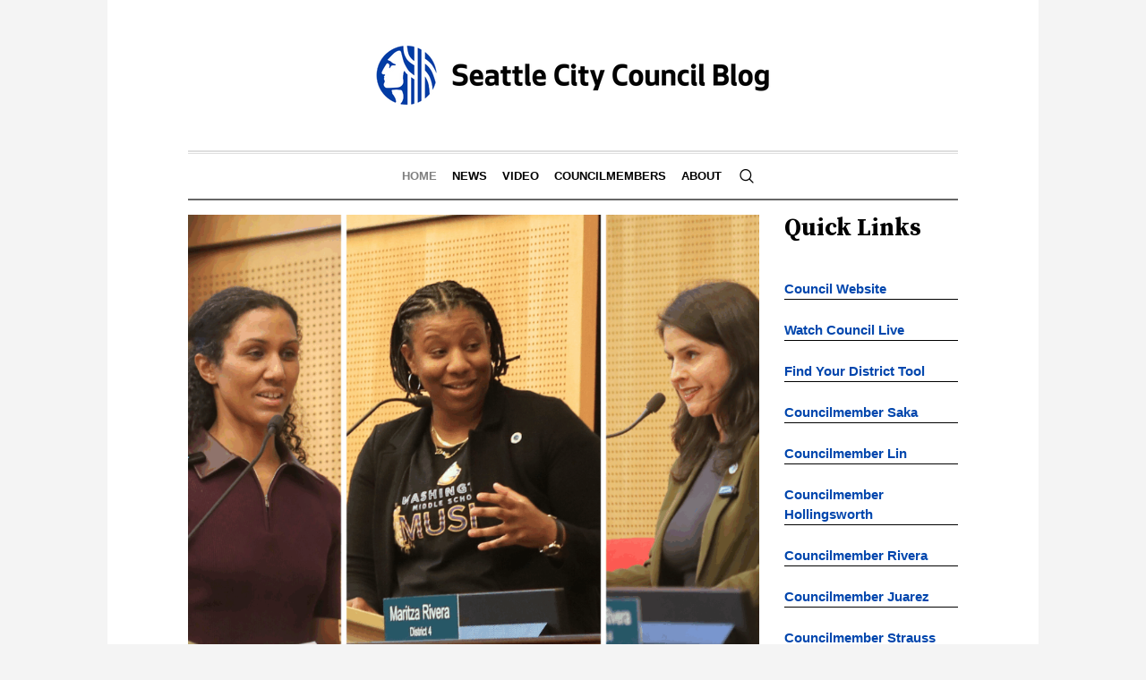

--- FILE ---
content_type: text/html; charset=UTF-8
request_url: https://council.seattle.gov/page/2/?feed-stats-url=aHR0cHM6Ly93d3cubnl0aW1lcy5jb20vMjAxOS8wMi8xNS91cy9wb2xpdGljcy9uYXRpb25hbC1lbWVyZ2VuY3ktdHJ1bXAuaHRtbA%3D%3D&feed-stats-url-post-id=10522
body_size: 21089
content:
<!DOCTYPE html>
<html lang="en-US" class="cmsmasters_html">
<head>
<meta charset="UTF-8" />
<meta name="viewport" content="width=device-width, initial-scale=1, maximum-scale=1" />
<meta name="format-detection" content="telephone=no" />
<link rel="profile" href="//gmpg.org/xfn/11" />
<link rel="pingback" href="https://council.seattle.gov/xmlrpc.php" />
<meta name='robots' content='index, follow, max-image-preview:large, max-snippet:-1, max-video-preview:-1' />
	<style>img:is([sizes="auto" i], [sizes^="auto," i]) { contain-intrinsic-size: 3000px 1500px }</style>
	
	<!-- This site is optimized with the Yoast SEO plugin v20.13 - https://yoast.com/wordpress/plugins/seo/ -->
	<title>Home - Seattle City Council Blog</title>
	<meta name="description" content="Bringing you latest news and information from the Seattle City Hall, this is the official blog of the Seattle City Council." />
	<link rel="canonical" href="https://council.seattle.gov/" />
	<meta property="og:locale" content="en_US" />
	<meta property="og:type" content="website" />
	<meta property="og:title" content="Home - Seattle City Council Blog" />
	<meta property="og:description" content="Bringing you latest news and information from the Seattle City Hall, this is the official blog of the Seattle City Council." />
	<meta property="og:url" content="https://council.seattle.gov/" />
	<meta property="og:site_name" content="Seattle City Council Blog" />
	<meta property="article:modified_time" content="2025-12-10T19:04:00+00:00" />
	<meta name="twitter:card" content="summary_large_image" />
	<script type="application/ld+json" class="yoast-schema-graph">{"@context":"https://schema.org","@graph":[{"@type":"WebPage","@id":"https://council.seattle.gov/","url":"https://council.seattle.gov/","name":"Home - Seattle City Council Blog","isPartOf":{"@id":"https://council.seattle.gov/#website"},"datePublished":"2020-01-20T10:30:31+00:00","dateModified":"2025-12-10T19:04:00+00:00","description":"Bringing you latest news and information from the Seattle City Hall, this is the official blog of the Seattle City Council.","breadcrumb":{"@id":"https://council.seattle.gov/#breadcrumb"},"inLanguage":"en-US","potentialAction":[{"@type":"ReadAction","target":["https://council.seattle.gov/"]}]},{"@type":"BreadcrumbList","@id":"https://council.seattle.gov/#breadcrumb","itemListElement":[{"@type":"ListItem","position":1,"name":"Home"}]},{"@type":"WebSite","@id":"https://council.seattle.gov/#website","url":"https://council.seattle.gov/","name":"Seattle City Council Blog","description":"The official blog of the Seattle City Council","potentialAction":[{"@type":"SearchAction","target":{"@type":"EntryPoint","urlTemplate":"https://council.seattle.gov/?s={search_term_string}"},"query-input":"required name=search_term_string"}],"inLanguage":"en-US"}]}</script>
	<!-- / Yoast SEO plugin. -->


<link rel='dns-prefetch' href='//fonts.googleapis.com' />
<link rel="alternate" type="application/rss+xml" title="Seattle City Council Blog &raquo; Feed" href="https://council.seattle.gov/feed/" />
<link rel="alternate" type="application/rss+xml" title="Seattle City Council Blog &raquo; Comments Feed" href="https://council.seattle.gov/comments/feed/" />
<script type="text/javascript">
/* <![CDATA[ */
window._wpemojiSettings = {"baseUrl":"https:\/\/s.w.org\/images\/core\/emoji\/16.0.1\/72x72\/","ext":".png","svgUrl":"https:\/\/s.w.org\/images\/core\/emoji\/16.0.1\/svg\/","svgExt":".svg","source":{"concatemoji":"https:\/\/council.seattle.gov\/wp-includes\/js\/wp-emoji-release.min.js?ver=6.8.3"}};
/*! This file is auto-generated */
!function(s,n){var o,i,e;function c(e){try{var t={supportTests:e,timestamp:(new Date).valueOf()};sessionStorage.setItem(o,JSON.stringify(t))}catch(e){}}function p(e,t,n){e.clearRect(0,0,e.canvas.width,e.canvas.height),e.fillText(t,0,0);var t=new Uint32Array(e.getImageData(0,0,e.canvas.width,e.canvas.height).data),a=(e.clearRect(0,0,e.canvas.width,e.canvas.height),e.fillText(n,0,0),new Uint32Array(e.getImageData(0,0,e.canvas.width,e.canvas.height).data));return t.every(function(e,t){return e===a[t]})}function u(e,t){e.clearRect(0,0,e.canvas.width,e.canvas.height),e.fillText(t,0,0);for(var n=e.getImageData(16,16,1,1),a=0;a<n.data.length;a++)if(0!==n.data[a])return!1;return!0}function f(e,t,n,a){switch(t){case"flag":return n(e,"\ud83c\udff3\ufe0f\u200d\u26a7\ufe0f","\ud83c\udff3\ufe0f\u200b\u26a7\ufe0f")?!1:!n(e,"\ud83c\udde8\ud83c\uddf6","\ud83c\udde8\u200b\ud83c\uddf6")&&!n(e,"\ud83c\udff4\udb40\udc67\udb40\udc62\udb40\udc65\udb40\udc6e\udb40\udc67\udb40\udc7f","\ud83c\udff4\u200b\udb40\udc67\u200b\udb40\udc62\u200b\udb40\udc65\u200b\udb40\udc6e\u200b\udb40\udc67\u200b\udb40\udc7f");case"emoji":return!a(e,"\ud83e\udedf")}return!1}function g(e,t,n,a){var r="undefined"!=typeof WorkerGlobalScope&&self instanceof WorkerGlobalScope?new OffscreenCanvas(300,150):s.createElement("canvas"),o=r.getContext("2d",{willReadFrequently:!0}),i=(o.textBaseline="top",o.font="600 32px Arial",{});return e.forEach(function(e){i[e]=t(o,e,n,a)}),i}function t(e){var t=s.createElement("script");t.src=e,t.defer=!0,s.head.appendChild(t)}"undefined"!=typeof Promise&&(o="wpEmojiSettingsSupports",i=["flag","emoji"],n.supports={everything:!0,everythingExceptFlag:!0},e=new Promise(function(e){s.addEventListener("DOMContentLoaded",e,{once:!0})}),new Promise(function(t){var n=function(){try{var e=JSON.parse(sessionStorage.getItem(o));if("object"==typeof e&&"number"==typeof e.timestamp&&(new Date).valueOf()<e.timestamp+604800&&"object"==typeof e.supportTests)return e.supportTests}catch(e){}return null}();if(!n){if("undefined"!=typeof Worker&&"undefined"!=typeof OffscreenCanvas&&"undefined"!=typeof URL&&URL.createObjectURL&&"undefined"!=typeof Blob)try{var e="postMessage("+g.toString()+"("+[JSON.stringify(i),f.toString(),p.toString(),u.toString()].join(",")+"));",a=new Blob([e],{type:"text/javascript"}),r=new Worker(URL.createObjectURL(a),{name:"wpTestEmojiSupports"});return void(r.onmessage=function(e){c(n=e.data),r.terminate(),t(n)})}catch(e){}c(n=g(i,f,p,u))}t(n)}).then(function(e){for(var t in e)n.supports[t]=e[t],n.supports.everything=n.supports.everything&&n.supports[t],"flag"!==t&&(n.supports.everythingExceptFlag=n.supports.everythingExceptFlag&&n.supports[t]);n.supports.everythingExceptFlag=n.supports.everythingExceptFlag&&!n.supports.flag,n.DOMReady=!1,n.readyCallback=function(){n.DOMReady=!0}}).then(function(){return e}).then(function(){var e;n.supports.everything||(n.readyCallback(),(e=n.source||{}).concatemoji?t(e.concatemoji):e.wpemoji&&e.twemoji&&(t(e.twemoji),t(e.wpemoji)))}))}((window,document),window._wpemojiSettings);
/* ]]> */
</script>
<link rel='stylesheet' id='layerslider-css' href='https://council.seattle.gov/wp-content/plugins/LayerSlider/assets/static/layerslider/css/layerslider.css?ver=7.3.0' type='text/css' media='all' />
<style id='wp-emoji-styles-inline-css' type='text/css'>

	img.wp-smiley, img.emoji {
		display: inline !important;
		border: none !important;
		box-shadow: none !important;
		height: 1em !important;
		width: 1em !important;
		margin: 0 0.07em !important;
		vertical-align: -0.1em !important;
		background: none !important;
		padding: 0 !important;
	}
</style>
<link rel='stylesheet' id='wp-block-library-css' href='https://council.seattle.gov/wp-includes/css/dist/block-library/style.min.css?ver=6.8.3' type='text/css' media='all' />
<style id='classic-theme-styles-inline-css' type='text/css'>
/*! This file is auto-generated */
.wp-block-button__link{color:#fff;background-color:#32373c;border-radius:9999px;box-shadow:none;text-decoration:none;padding:calc(.667em + 2px) calc(1.333em + 2px);font-size:1.125em}.wp-block-file__button{background:#32373c;color:#fff;text-decoration:none}
</style>
<style id='global-styles-inline-css' type='text/css'>
:root{--wp--preset--aspect-ratio--square: 1;--wp--preset--aspect-ratio--4-3: 4/3;--wp--preset--aspect-ratio--3-4: 3/4;--wp--preset--aspect-ratio--3-2: 3/2;--wp--preset--aspect-ratio--2-3: 2/3;--wp--preset--aspect-ratio--16-9: 16/9;--wp--preset--aspect-ratio--9-16: 9/16;--wp--preset--color--black: #000000;--wp--preset--color--cyan-bluish-gray: #abb8c3;--wp--preset--color--white: #ffffff;--wp--preset--color--pale-pink: #f78da7;--wp--preset--color--vivid-red: #cf2e2e;--wp--preset--color--luminous-vivid-orange: #ff6900;--wp--preset--color--luminous-vivid-amber: #fcb900;--wp--preset--color--light-green-cyan: #7bdcb5;--wp--preset--color--vivid-green-cyan: #00d084;--wp--preset--color--pale-cyan-blue: #8ed1fc;--wp--preset--color--vivid-cyan-blue: #0693e3;--wp--preset--color--vivid-purple: #9b51e0;--wp--preset--color--color-1: #000000;--wp--preset--color--color-2: #ffffff;--wp--preset--color--color-3: #000000;--wp--preset--color--color-4: #000000;--wp--preset--color--color-5: #000000;--wp--preset--color--color-6: #f4f4f4;--wp--preset--color--color-7: #d4d4d4;--wp--preset--color--color-8: #dfdfdf;--wp--preset--gradient--vivid-cyan-blue-to-vivid-purple: linear-gradient(135deg,rgba(6,147,227,1) 0%,rgb(155,81,224) 100%);--wp--preset--gradient--light-green-cyan-to-vivid-green-cyan: linear-gradient(135deg,rgb(122,220,180) 0%,rgb(0,208,130) 100%);--wp--preset--gradient--luminous-vivid-amber-to-luminous-vivid-orange: linear-gradient(135deg,rgba(252,185,0,1) 0%,rgba(255,105,0,1) 100%);--wp--preset--gradient--luminous-vivid-orange-to-vivid-red: linear-gradient(135deg,rgba(255,105,0,1) 0%,rgb(207,46,46) 100%);--wp--preset--gradient--very-light-gray-to-cyan-bluish-gray: linear-gradient(135deg,rgb(238,238,238) 0%,rgb(169,184,195) 100%);--wp--preset--gradient--cool-to-warm-spectrum: linear-gradient(135deg,rgb(74,234,220) 0%,rgb(151,120,209) 20%,rgb(207,42,186) 40%,rgb(238,44,130) 60%,rgb(251,105,98) 80%,rgb(254,248,76) 100%);--wp--preset--gradient--blush-light-purple: linear-gradient(135deg,rgb(255,206,236) 0%,rgb(152,150,240) 100%);--wp--preset--gradient--blush-bordeaux: linear-gradient(135deg,rgb(254,205,165) 0%,rgb(254,45,45) 50%,rgb(107,0,62) 100%);--wp--preset--gradient--luminous-dusk: linear-gradient(135deg,rgb(255,203,112) 0%,rgb(199,81,192) 50%,rgb(65,88,208) 100%);--wp--preset--gradient--pale-ocean: linear-gradient(135deg,rgb(255,245,203) 0%,rgb(182,227,212) 50%,rgb(51,167,181) 100%);--wp--preset--gradient--electric-grass: linear-gradient(135deg,rgb(202,248,128) 0%,rgb(113,206,126) 100%);--wp--preset--gradient--midnight: linear-gradient(135deg,rgb(2,3,129) 0%,rgb(40,116,252) 100%);--wp--preset--font-size--small: 13px;--wp--preset--font-size--medium: 20px;--wp--preset--font-size--large: 36px;--wp--preset--font-size--x-large: 42px;--wp--preset--spacing--20: 0.44rem;--wp--preset--spacing--30: 0.67rem;--wp--preset--spacing--40: 1rem;--wp--preset--spacing--50: 1.5rem;--wp--preset--spacing--60: 2.25rem;--wp--preset--spacing--70: 3.38rem;--wp--preset--spacing--80: 5.06rem;--wp--preset--shadow--natural: 6px 6px 9px rgba(0, 0, 0, 0.2);--wp--preset--shadow--deep: 12px 12px 50px rgba(0, 0, 0, 0.4);--wp--preset--shadow--sharp: 6px 6px 0px rgba(0, 0, 0, 0.2);--wp--preset--shadow--outlined: 6px 6px 0px -3px rgba(255, 255, 255, 1), 6px 6px rgba(0, 0, 0, 1);--wp--preset--shadow--crisp: 6px 6px 0px rgba(0, 0, 0, 1);}:where(.is-layout-flex){gap: 0.5em;}:where(.is-layout-grid){gap: 0.5em;}body .is-layout-flex{display: flex;}.is-layout-flex{flex-wrap: wrap;align-items: center;}.is-layout-flex > :is(*, div){margin: 0;}body .is-layout-grid{display: grid;}.is-layout-grid > :is(*, div){margin: 0;}:where(.wp-block-columns.is-layout-flex){gap: 2em;}:where(.wp-block-columns.is-layout-grid){gap: 2em;}:where(.wp-block-post-template.is-layout-flex){gap: 1.25em;}:where(.wp-block-post-template.is-layout-grid){gap: 1.25em;}.has-black-color{color: var(--wp--preset--color--black) !important;}.has-cyan-bluish-gray-color{color: var(--wp--preset--color--cyan-bluish-gray) !important;}.has-white-color{color: var(--wp--preset--color--white) !important;}.has-pale-pink-color{color: var(--wp--preset--color--pale-pink) !important;}.has-vivid-red-color{color: var(--wp--preset--color--vivid-red) !important;}.has-luminous-vivid-orange-color{color: var(--wp--preset--color--luminous-vivid-orange) !important;}.has-luminous-vivid-amber-color{color: var(--wp--preset--color--luminous-vivid-amber) !important;}.has-light-green-cyan-color{color: var(--wp--preset--color--light-green-cyan) !important;}.has-vivid-green-cyan-color{color: var(--wp--preset--color--vivid-green-cyan) !important;}.has-pale-cyan-blue-color{color: var(--wp--preset--color--pale-cyan-blue) !important;}.has-vivid-cyan-blue-color{color: var(--wp--preset--color--vivid-cyan-blue) !important;}.has-vivid-purple-color{color: var(--wp--preset--color--vivid-purple) !important;}.has-black-background-color{background-color: var(--wp--preset--color--black) !important;}.has-cyan-bluish-gray-background-color{background-color: var(--wp--preset--color--cyan-bluish-gray) !important;}.has-white-background-color{background-color: var(--wp--preset--color--white) !important;}.has-pale-pink-background-color{background-color: var(--wp--preset--color--pale-pink) !important;}.has-vivid-red-background-color{background-color: var(--wp--preset--color--vivid-red) !important;}.has-luminous-vivid-orange-background-color{background-color: var(--wp--preset--color--luminous-vivid-orange) !important;}.has-luminous-vivid-amber-background-color{background-color: var(--wp--preset--color--luminous-vivid-amber) !important;}.has-light-green-cyan-background-color{background-color: var(--wp--preset--color--light-green-cyan) !important;}.has-vivid-green-cyan-background-color{background-color: var(--wp--preset--color--vivid-green-cyan) !important;}.has-pale-cyan-blue-background-color{background-color: var(--wp--preset--color--pale-cyan-blue) !important;}.has-vivid-cyan-blue-background-color{background-color: var(--wp--preset--color--vivid-cyan-blue) !important;}.has-vivid-purple-background-color{background-color: var(--wp--preset--color--vivid-purple) !important;}.has-black-border-color{border-color: var(--wp--preset--color--black) !important;}.has-cyan-bluish-gray-border-color{border-color: var(--wp--preset--color--cyan-bluish-gray) !important;}.has-white-border-color{border-color: var(--wp--preset--color--white) !important;}.has-pale-pink-border-color{border-color: var(--wp--preset--color--pale-pink) !important;}.has-vivid-red-border-color{border-color: var(--wp--preset--color--vivid-red) !important;}.has-luminous-vivid-orange-border-color{border-color: var(--wp--preset--color--luminous-vivid-orange) !important;}.has-luminous-vivid-amber-border-color{border-color: var(--wp--preset--color--luminous-vivid-amber) !important;}.has-light-green-cyan-border-color{border-color: var(--wp--preset--color--light-green-cyan) !important;}.has-vivid-green-cyan-border-color{border-color: var(--wp--preset--color--vivid-green-cyan) !important;}.has-pale-cyan-blue-border-color{border-color: var(--wp--preset--color--pale-cyan-blue) !important;}.has-vivid-cyan-blue-border-color{border-color: var(--wp--preset--color--vivid-cyan-blue) !important;}.has-vivid-purple-border-color{border-color: var(--wp--preset--color--vivid-purple) !important;}.has-vivid-cyan-blue-to-vivid-purple-gradient-background{background: var(--wp--preset--gradient--vivid-cyan-blue-to-vivid-purple) !important;}.has-light-green-cyan-to-vivid-green-cyan-gradient-background{background: var(--wp--preset--gradient--light-green-cyan-to-vivid-green-cyan) !important;}.has-luminous-vivid-amber-to-luminous-vivid-orange-gradient-background{background: var(--wp--preset--gradient--luminous-vivid-amber-to-luminous-vivid-orange) !important;}.has-luminous-vivid-orange-to-vivid-red-gradient-background{background: var(--wp--preset--gradient--luminous-vivid-orange-to-vivid-red) !important;}.has-very-light-gray-to-cyan-bluish-gray-gradient-background{background: var(--wp--preset--gradient--very-light-gray-to-cyan-bluish-gray) !important;}.has-cool-to-warm-spectrum-gradient-background{background: var(--wp--preset--gradient--cool-to-warm-spectrum) !important;}.has-blush-light-purple-gradient-background{background: var(--wp--preset--gradient--blush-light-purple) !important;}.has-blush-bordeaux-gradient-background{background: var(--wp--preset--gradient--blush-bordeaux) !important;}.has-luminous-dusk-gradient-background{background: var(--wp--preset--gradient--luminous-dusk) !important;}.has-pale-ocean-gradient-background{background: var(--wp--preset--gradient--pale-ocean) !important;}.has-electric-grass-gradient-background{background: var(--wp--preset--gradient--electric-grass) !important;}.has-midnight-gradient-background{background: var(--wp--preset--gradient--midnight) !important;}.has-small-font-size{font-size: var(--wp--preset--font-size--small) !important;}.has-medium-font-size{font-size: var(--wp--preset--font-size--medium) !important;}.has-large-font-size{font-size: var(--wp--preset--font-size--large) !important;}.has-x-large-font-size{font-size: var(--wp--preset--font-size--x-large) !important;}
:where(.wp-block-post-template.is-layout-flex){gap: 1.25em;}:where(.wp-block-post-template.is-layout-grid){gap: 1.25em;}
:where(.wp-block-columns.is-layout-flex){gap: 2em;}:where(.wp-block-columns.is-layout-grid){gap: 2em;}
:root :where(.wp-block-pullquote){font-size: 1.5em;line-height: 1.6;}
</style>
<link rel='stylesheet' id='contact-form-7-css' href='https://council.seattle.gov/wp-content/plugins/contact-form-7/includes/css/styles.css?ver=5.8' type='text/css' media='all' />
<link rel='stylesheet' id='ctf_styles-css' href='https://council.seattle.gov/wp-content/plugins/custom-twitter-feeds/css/ctf-styles.min.css?ver=2.0.6' type='text/css' media='all' />
<link rel='stylesheet' id='wpa-style-css' href='https://council.seattle.gov/wp-content/plugins/wp-accessibility/css/wpa-style.css?ver=2.0.1' type='text/css' media='all' />
<style id='wpa-style-inline-css' type='text/css'>
:root { --admin-bar-top : 7px; }
</style>
<link rel='stylesheet' id='the-newspaper-theme-style-css' href='https://council.seattle.gov/wp-content/themes/the-newspaper/style.css?ver=1.0.0' type='text/css' media='screen, print' />
<link rel='stylesheet' id='the-newspaper-style-css' href='https://council.seattle.gov/wp-content/themes/the-newspaper/theme-framework/theme-style/css/style.css?ver=1.0.0' type='text/css' media='screen, print' />
<style id='the-newspaper-style-inline-css' type='text/css'>

	html body {
		background-color : #f4f4f4;
	}

	.header_mid .header_mid_inner .logo_wrap {
		width : 442px;
	}

	.header_mid_inner .logo img.logo_retina {
		width : 450px;
	}


		.headline_aligner, 
		.cmsmasters_breadcrumbs_aligner {
			min-height:102px;
		}
		

		
		#page .cmsmasters_social_icon_color.cmsmasters_social_icon_1 {
			color:#000000;
		}
		
		
		#page .cmsmasters_social_icon_color.cmsmasters_social_icon_1:hover {
			color:rgba(0,0,0,0.6);
		}
		
		#page .cmsmasters_social_icon_color.cmsmasters_social_icon_2 {
			color:#000000;
		}
		
		
		#page .cmsmasters_social_icon_color.cmsmasters_social_icon_2:hover {
			color:rgba(0,0,0,0.6);
		}
		
		#page .cmsmasters_social_icon_color.cmsmasters_social_icon_3 {
			color:#000000;
		}
		
		
		#page .cmsmasters_social_icon_color.cmsmasters_social_icon_3:hover {
			color:rgba(0,0,0,0.6);
		}
		
		#page .cmsmasters_social_icon_color.cmsmasters_social_icon_4 {
			color:#000000;
		}
		
		
		#page .cmsmasters_social_icon_color.cmsmasters_social_icon_4:hover {
			color:rgba(0,0,0,0.6);
		}

	.header_top {
		height : 50px;
	}
	
	.header_mid {
		height : 168px;
	}
	
	.header_bot {
		height : 56px;
	}
	
	#page.cmsmasters_heading_after_header #middle, 
	#page.cmsmasters_heading_under_header #middle .headline .headline_outer {
		padding-top : 168px;
	}
	
	#page.cmsmasters_heading_after_header.enable_header_top #middle, 
	#page.cmsmasters_heading_under_header.enable_header_top #middle .headline .headline_outer {
		padding-top : 218px;
	}
	
	#page.cmsmasters_heading_after_header.enable_header_bottom #middle, 
	#page.cmsmasters_heading_under_header.enable_header_bottom #middle .headline .headline_outer {
		padding-top : 224px;
	}
	
	#page.cmsmasters_heading_after_header.enable_header_top.enable_header_bottom #middle, 
	#page.cmsmasters_heading_under_header.enable_header_top.enable_header_bottom #middle .headline .headline_outer {
		padding-top : 274px;
	}
	
	@media only screen and (max-width: 1024px) {
		.header_top,
		.header_mid,
		.header_bot {
			height : auto;
		}
		
		.header_mid .header_mid_inner .header_mid_inner_cont > div {
			height : 137.76px;
		}
		
		#page.cmsmasters_heading_after_header #middle, 
		#page.cmsmasters_heading_under_header #middle .headline .headline_outer, 
		#page.cmsmasters_heading_after_header.enable_header_top #middle, 
		#page.cmsmasters_heading_under_header.enable_header_top #middle .headline .headline_outer, 
		#page.cmsmasters_heading_after_header.enable_header_bottom #middle, 
		#page.cmsmasters_heading_under_header.enable_header_bottom #middle .headline .headline_outer, 
		#page.cmsmasters_heading_after_header.enable_header_top.enable_header_bottom #middle, 
		#page.cmsmasters_heading_under_header.enable_header_top.enable_header_bottom #middle .headline .headline_outer {
			padding-top : 0 !important;
		}
	}
	
	@media only screen and (max-width: 768px) {
		.header_mid .header_mid_inner .header_mid_inner_cont > div, 
		.header_bot .header_bot_inner .header_mid_inner_cont > div {
			height:auto;
		}
	}
.cmsmasters_bottom_sidebar_list li {
    margin:0;
    padding:6px 0  0;
}

.cmsmasters_bottom_sidebar_list li:before {
    content: none;
}
</style>
<link rel='stylesheet' id='the-newspaper-adaptive-css' href='https://council.seattle.gov/wp-content/themes/the-newspaper/theme-framework/theme-style/css/adaptive.css?ver=1.0.0' type='text/css' media='screen, print' />
<link rel='stylesheet' id='the-newspaper-retina-css' href='https://council.seattle.gov/wp-content/themes/the-newspaper/theme-framework/theme-style/css/retina.css?ver=1.0.0' type='text/css' media='screen' />
<style id='the-newspaper-retina-inline-css' type='text/css'>
#cmsmasters_row_50a39348ac .cmsmasters_row_outer_parent { 
	padding-top: 0px; 
} 

#cmsmasters_row_50a39348ac .cmsmasters_row_outer_parent { 
	padding-bottom: 15px; 
} 



#cmsmasters_divider_cq33tdvv1a { 
	border-bottom-width:0px; 
	border-bottom-style:solid; 
	margin-top:0px; 
	margin-bottom:0px; 
	border-bottom-color:#ffffff;
} 
#cmsmasters_row_ed51a4b9fd .cmsmasters_row_outer_parent { 
	padding-top: 0px; 
} 

#cmsmasters_row_ed51a4b9fd .cmsmasters_row_outer_parent { 
	padding-bottom: 45px; 
} 



#cmsmasters_divider_3hmc5e3atg { 
	border-bottom-width:2px; 
	border-bottom-style:solid; 
	margin-top:30px; 
	margin-bottom:0px; 
	border-bottom-color:#d4d4d4;
} 


</style>
<link rel='stylesheet' id='the-newspaper-icons-css' href='https://council.seattle.gov/wp-content/themes/the-newspaper/css/fontello.css?ver=1.0.0' type='text/css' media='screen' />
<link rel='stylesheet' id='the-newspaper-icons-custom-css' href='https://council.seattle.gov/wp-content/themes/the-newspaper/theme-vars/theme-style/css/fontello-custom.css?ver=1.0.0' type='text/css' media='screen' />
<link rel='stylesheet' id='animate-css' href='https://council.seattle.gov/wp-content/themes/the-newspaper/css/animate.css?ver=1.0.0' type='text/css' media='screen' />
<link rel='stylesheet' id='ilightbox-css' href='https://council.seattle.gov/wp-content/themes/the-newspaper/css/ilightbox.css?ver=2.2.0' type='text/css' media='screen' />
<link rel='stylesheet' id='ilightbox-skin-dark-css' href='https://council.seattle.gov/wp-content/themes/the-newspaper/css/ilightbox-skins/dark-skin.css?ver=2.2.0' type='text/css' media='screen' />
<link rel='stylesheet' id='the-newspaper-fonts-schemes-css' href='https://council.seattle.gov/wp-content/uploads/cmsmasters_styles/the-newspaper.css?ver=1.0.0' type='text/css' media='screen' />
<link rel='stylesheet' id='google-fonts-css' href='//fonts.googleapis.com/css?family=Oswald%3A200%2C300%2C400%2C500%2C600%2C700%7CSource+Serif+Pro%3A400%2C600%2C700&#038;ver=6.8.3' type='text/css' media='all' />
<link rel='stylesheet' id='the-newspaper-theme-vars-style-css' href='https://council.seattle.gov/wp-content/themes/the-newspaper/theme-vars/theme-style/css/vars-style.css?ver=1.0.0' type='text/css' media='screen, print' />
<link rel='stylesheet' id='the-newspaper-gutenberg-frontend-style-css' href='https://council.seattle.gov/wp-content/themes/the-newspaper/gutenberg/cmsmasters-framework/theme-style/css/frontend-style.css?ver=1.0.0' type='text/css' media='screen' />
<link rel='stylesheet' id='tablepress-default-css' href='https://council.seattle.gov/wp-content/plugins/tablepress/css/build/default.css?ver=2.4.4' type='text/css' media='all' />
<script type="text/javascript" src="https://council.seattle.gov/wp-includes/js/jquery/jquery.min.js?ver=3.7.1" id="jquery-core-js"></script>
<script type="text/javascript" src="https://council.seattle.gov/wp-includes/js/jquery/jquery-migrate.min.js?ver=3.4.1" id="jquery-migrate-js"></script>
<script type="text/javascript" id="layerslider-utils-js-extra">
/* <![CDATA[ */
var LS_Meta = {"v":"7.3.0","fixGSAP":"1"};
/* ]]> */
</script>
<script type="text/javascript" src="https://council.seattle.gov/wp-content/plugins/LayerSlider/assets/static/layerslider/js/layerslider.utils.js?ver=7.3.0" id="layerslider-utils-js"></script>
<script type="text/javascript" src="https://council.seattle.gov/wp-content/plugins/LayerSlider/assets/static/layerslider/js/layerslider.kreaturamedia.jquery.js?ver=7.3.0" id="layerslider-js"></script>
<script type="text/javascript" src="https://council.seattle.gov/wp-content/plugins/LayerSlider/assets/static/layerslider/js/layerslider.transitions.js?ver=7.3.0" id="layerslider-transitions-js"></script>
<script type="text/javascript" src="https://council.seattle.gov/wp-content/themes/the-newspaper/js/debounced-resize.min.js?ver=1.0.0" id="debounced-resize-js"></script>
<script type="text/javascript" src="https://council.seattle.gov/wp-content/themes/the-newspaper/js/modernizr.min.js?ver=1.0.0" id="modernizr-js"></script>
<script type="text/javascript" src="https://council.seattle.gov/wp-content/themes/the-newspaper/js/respond.min.js?ver=1.0.0" id="respond-js"></script>
<script type="text/javascript" src="https://council.seattle.gov/wp-content/themes/the-newspaper/js/jquery.iLightBox.min.js?ver=2.2.0" id="iLightBox-js"></script>
<meta name="generator" content="Powered by LayerSlider 7.3.0 - Multi-Purpose, Responsive, Parallax, Mobile-Friendly Slider Plugin for WordPress." />
<!-- LayerSlider updates and docs at: https://layerslider.com -->
<link rel="https://api.w.org/" href="https://council.seattle.gov/wp-json/" /><link rel="alternate" title="JSON" type="application/json" href="https://council.seattle.gov/wp-json/wp/v2/pages/14169" /><link rel="EditURI" type="application/rsd+xml" title="RSD" href="https://council.seattle.gov/xmlrpc.php?rsd" />
<link rel='shortlink' href='https://council.seattle.gov/' />
<link rel="alternate" title="oEmbed (JSON)" type="application/json+oembed" href="https://council.seattle.gov/wp-json/oembed/1.0/embed?url=https%3A%2F%2Fcouncil.seattle.gov%2F" />
<link rel="alternate" title="oEmbed (XML)" type="text/xml+oembed" href="https://council.seattle.gov/wp-json/oembed/1.0/embed?url=https%3A%2F%2Fcouncil.seattle.gov%2F&#038;format=xml" />
<style>
		#category-posts-3-internal ul {padding: 0;}
#category-posts-3-internal .cat-post-item img {max-width: initial; max-height: initial; margin: initial;}
#category-posts-3-internal .cat-post-author {margin-bottom: 0;}
#category-posts-3-internal .cat-post-thumbnail {margin: 5px 10px 5px 0;}
#category-posts-3-internal .cat-post-item:before {content: ""; clear: both;}
#category-posts-3-internal .cat-post-excerpt-more {display: inline-block;}
#category-posts-3-internal .cat-post-item {list-style: none; margin: 3px 0 10px; padding: 3px 0;}
#category-posts-3-internal .cat-post-current .cat-post-title {font-weight: bold; text-transform: uppercase;}
#category-posts-3-internal [class*=cat-post-tax] {font-size: 0.85em;}
#category-posts-3-internal [class*=cat-post-tax] * {display:inline-block;}
#category-posts-3-internal .cat-post-item:after {content: ""; display: table;	clear: both;}
#category-posts-3-internal .cat-post-item .cat-post-title {overflow: hidden;text-overflow: ellipsis;white-space: initial;display: -webkit-box;-webkit-line-clamp: 2;-webkit-box-orient: vertical;padding-bottom: 0 !important;}
#category-posts-3-internal .cat-post-item:after {content: ""; display: table;	clear: both;}
#category-posts-3-internal .cat-post-thumbnail {display:block; float:left; margin:5px 10px 5px 0;}
#category-posts-3-internal .cat-post-crop {overflow:hidden;display:block;}
#category-posts-3-internal p {margin:5px 0 0 0}
#category-posts-3-internal li > div {margin:5px 0 0 0; clear:both;}
#category-posts-3-internal .dashicons {vertical-align:middle;}
#category-posts-3-internal .cat-post-thumbnail .cat-post-crop img {height: 150px;}
#category-posts-3-internal .cat-post-thumbnail .cat-post-crop img {width: 150px;}
#category-posts-3-internal .cat-post-thumbnail .cat-post-crop img {object-fit: cover; max-width: 100%; display: block;}
#category-posts-3-internal .cat-post-thumbnail .cat-post-crop-not-supported img {width: 100%;}
#category-posts-3-internal .cat-post-thumbnail {max-width:100%;}
#category-posts-3-internal .cat-post-item img {margin: initial;}
</style>
		<!-- Crazy Egg Script -->
<script type="text/javascript" src="//script.crazyegg.com/pages/scripts/0010/8436.js" async="async"></script>
<!-- Google tag (gtag.js) -->
<script async src="https://www.googletagmanager.com/gtag/js?id=UA-25480780-1"></script>
<script>
  window.dataLayer = window.dataLayer || [];
  function gtag(){dataLayer.push(arguments);}
  gtag('js', new Date());
 gtag('config', 'UA-25480780-1');
</script><link rel="icon" href="https://council.seattle.gov/wp-content/uploads/2023/04/cropped-City-of-Seattle-Logo_Color-on-White-32x32.png" sizes="32x32" />
<link rel="icon" href="https://council.seattle.gov/wp-content/uploads/2023/04/cropped-City-of-Seattle-Logo_Color-on-White-192x192.png" sizes="192x192" />
<link rel="apple-touch-icon" href="https://council.seattle.gov/wp-content/uploads/2023/04/cropped-City-of-Seattle-Logo_Color-on-White-180x180.png" />
<meta name="msapplication-TileImage" content="https://council.seattle.gov/wp-content/uploads/2023/04/cropped-City-of-Seattle-Logo_Color-on-White-270x270.png" />
		<style type="text/css" id="wp-custom-css">
			/* Fix terrible styling for ordered and unordered lists */
.content ul {
	list-style-type: disc !important;
	list-style-position: outside !important;
	margin-left: 1.5em;
}
 ul > li {
	display: list-item !important;
}
 .content  li:before {
	content: none !important;
}
 .content  ul > li {
  display: list-item !important;
  position: relative !important;
}
 .content  ol {
	list-style-type: decimal !important;
	margin-left: 1.5em;
		list-style-position: outside !important;
}
.cmsmasters_featured_block {
	margin-top: 5px;
}		</style>
		</head>
<body class="home paged wp-singular page-template-default page page-id-14169 paged-2 page-paged-2 wp-theme-the-newspaper">

<div class="cmsmasters_header_search_form">
			<span class="cmsmasters_header_search_form_close cmsmasters_theme_icon_cancel"></span><form method="get" action="https://council.seattle.gov/">
			<div class="cmsmasters_header_search_form_field">
				<button type="submit" class="cmsmasters_theme_icon_search"></button>
				<input type="search" name="s" placeholder="Enter Keywords" value="" />
			</div>
		</form></div>
<!-- Start Page -->
<div id="page" class="chrome_only cmsmasters_boxed enable_header_bottom enable_header_centered cmsmasters_heading_after_header hfeed site">

<!-- Start Main -->
<div id="main">

<!-- Start Header -->
<header id="header">
	<div class="header_mid" data-height="168"><div class="header_mid_outer"><div class="header_mid_inner"><div class="header_mid_inner_cont"><div class="logo_wrap"><a href="https://council.seattle.gov/" title="Seattle City Council Blog" class="logo">
	<img src="https://council.seattle.gov/wp-content/uploads/2023/01/Untitled-design-6-e1673458549882.png" alt="Seattle City Council Blog" /><img class="logo_retina" src="https://council.seattle.gov/wp-content/uploads/2023/01/Untitled-design-7.png" alt="Seattle City Council Blog" width="450" height="92" /></a>
</div></div></div></div></div><div class="header_bot" data-height="56"><div class="header_bot_outer"><div class="header_bot_inner"><div class="header_bot_inner_cont"><div class="resp_bot_nav_wrap"><div class="resp_bot_nav_outer"><a class="responsive_nav resp_bot_nav cmsmasters_theme_icon_resp_nav" href="javascript:void(0)"></a></div></div><div class="bot_search_but_wrap"><a href="javascript:void(0)" class="bot_search_but cmsmasters_header_search_but cmsmasters_theme_icon_search"></a></div><!-- Start Navigation --><div class="bot_nav_wrap"><nav><div class="menu-primary-navigation-container"><ul id="navigation" class="bot_nav navigation"><li id="menu-item-18069" class="menu-item menu-item-type-post_type menu-item-object-page menu-item-home current-menu-item page_item page-item-14169 current_page_item menu-item-18069 menu-item-depth-0"><a href="https://council.seattle.gov/"><span class="nav_item_wrap"><span class="nav_title">Home</span></span></a></li>
<li id="menu-item-18129" class="menu-item menu-item-type-post_type menu-item-object-page menu-item-18129 menu-item-depth-0"><a href="https://council.seattle.gov/news/"><span class="nav_item_wrap"><span class="nav_title">News</span></span></a></li>
<li id="menu-item-18241" class="menu-item menu-item-type-post_type menu-item-object-page menu-item-18241 menu-item-depth-0"><a href="https://council.seattle.gov/video/"><span class="nav_item_wrap"><span class="nav_title">Video</span></span></a></li>
<li id="menu-item-20502" class="menu-item menu-item-type-post_type menu-item-object-page menu-item-has-children menu-item-20502 menu-item-depth-0"><a href="https://council.seattle.gov/seattle-city-councilmembers/"><span class="nav_item_wrap"><span class="nav_title">Councilmembers</span></span></a>
<ul class="sub-menu">
	<li id="menu-item-20503" class="menu-item menu-item-type-post_type menu-item-object-page menu-item-20503 menu-item-depth-1"><a href="https://council.seattle.gov/saka/"><span class="nav_item_wrap"><span class="nav_title">Rob Saka</span></span></a>	</li>
	<li id="menu-item-21495" class="menu-item menu-item-type-post_type menu-item-object-page menu-item-21495 menu-item-depth-1"><a href="https://council.seattle.gov/lin/"><span class="nav_item_wrap"><span class="nav_title">Eddie Lin</span></span></a>	</li>
	<li id="menu-item-20504" class="menu-item menu-item-type-post_type menu-item-object-page menu-item-20504 menu-item-depth-1"><a href="https://council.seattle.gov/hollingsworth/"><span class="nav_item_wrap"><span class="nav_title">Joy Hollingsworth</span></span></a>	</li>
	<li id="menu-item-20505" class="menu-item menu-item-type-post_type menu-item-object-page menu-item-20505 menu-item-depth-1"><a href="https://council.seattle.gov/rivera/"><span class="nav_item_wrap"><span class="nav_title">Maritza Rivera</span></span></a>	</li>
	<li id="menu-item-21347" class="menu-item menu-item-type-post_type menu-item-object-page menu-item-21347 menu-item-depth-1"><a href="https://council.seattle.gov/juarez/"><span class="nav_item_wrap"><span class="nav_title">Debora Juarez</span></span></a>	</li>
	<li id="menu-item-20507" class="menu-item menu-item-type-post_type menu-item-object-page menu-item-20507 menu-item-depth-1"><a href="https://council.seattle.gov/strauss/"><span class="nav_item_wrap"><span class="nav_title">Dan Strauss</span></span></a>	</li>
	<li id="menu-item-20512" class="menu-item menu-item-type-post_type menu-item-object-page menu-item-20512 menu-item-depth-1"><a href="https://council.seattle.gov/kettle/"><span class="nav_item_wrap"><span class="nav_title">Robert Kettle</span></span></a>	</li>
	<li id="menu-item-20986" class="menu-item menu-item-type-post_type menu-item-object-page menu-item-20986 menu-item-depth-1"><a href="https://council.seattle.gov/rinck/"><span class="nav_item_wrap"><span class="nav_title">Alexis Mercedes Rinck</span></span></a>	</li>
	<li id="menu-item-21569" class="menu-item menu-item-type-post_type menu-item-object-page menu-item-21569 menu-item-depth-1"><a href="https://council.seattle.gov/foster/"><span class="nav_item_wrap"><span class="nav_title">Dionne Foster</span></span></a>	</li>
	<li id="menu-item-20516" class="menu-item menu-item-type-post_type menu-item-object-page menu-item-20516 menu-item-depth-1"><a href="https://council.seattle.gov/councilmembers-2022/"><span class="nav_item_wrap"><span class="nav_title">Councilmembers (Past)</span></span></a>	</li>
</ul>
</li>
<li id="menu-item-18142" class="menu-item menu-item-type-post_type menu-item-object-page menu-item-18142 menu-item-depth-0"><a href="https://council.seattle.gov/about/"><span class="nav_item_wrap"><span class="nav_title">About</span></span></a></li>
</ul></div></nav></div><!-- Finish Navigation --></div></div></div></div></header>
<!-- Finish Header -->


<!-- Start Middle -->
<div id="middle">
<div class="headline cmsmasters_color_scheme_default">
				<div class="headline_outer cmsmasters_headline_disabled"></div>
			</div><div class="middle_inner">
<div class="content_wrap fullwidth">

<!-- Start Content -->
<div class="middle_content entry"></div></div><div id="cmsmasters_row_50a39348ac" class="cmsmasters_row cmsmasters_color_scheme_default cmsmasters_row_top_default cmsmasters_row_bot_default cmsmasters_row_boxed">
<div class="cmsmasters_row_outer_parent">
<div class="cmsmasters_row_outer">
<div class="cmsmasters_row_inner">
<div class="cmsmasters_row_margin">
<div id="cmsmasters_column_42580c634a" class="cmsmasters_column one_first">
<div class="cmsmasters_column_inner">
<div id="cmsmasters_divider_cq33tdvv1a" class="cl"></div>
</div></div>
</div>
</div>
</div>
</div>
</div>
<div id="cmsmasters_row_ed51a4b9fd" class="cmsmasters_row cmsmasters_color_scheme_default cmsmasters_row_top_default cmsmasters_row_bot_default cmsmasters_row_boxed">
<div class="cmsmasters_row_outer_parent">
<div class="cmsmasters_row_outer">
<div class="cmsmasters_row_inner">
<div class="cmsmasters_row_margin">
<div id="cmsmasters_column_ec66bbce2e" class="cmsmasters_column three_fourth">
<div class="cmsmasters_column_inner">
<div id="blog_eb4f7a9570" class="cmsmasters_wrap_blog entry-summary" data-layout="standard" data-layout-mode="" data-url="https://council.seattle.gov/wp-content/plugins/cmsmasters-content-composer/" data-orderby="date" data-order="DESC" data-count="1" data-categories="top-story" data-metadata="date,author" data-pagination="disabled"><div class="blog standard"><!-- Start Post Default Article -->
<article id="post-21557" class="cmsmasters_post_default post-21557 post type-post status-publish format-standard has-post-thumbnail hentry category-councilmember-foster category-councilmember-hollingsworth category-councilmember-rinck category-foster category-hollingsworth category-news category-news-releases category-rinck category-top-story tag-foster tag-hollingsworth tag-rinck">
	<div class="cmsmasters_post_cont">
		<figure class="cmsmasters_img_wrap"><a href="https://council.seattle.gov/2026/01/06/a-new-day-councilmembers-rinck-and-foster-sworn-in-hollingsworth-selected-as-council-president/" title="A new day: Councilmembers Rinck and Foster sworn in, Hollingsworth selected as council president " class="cmsmasters_img_link"><img fetchpriority="high" decoding="async" width="860" height="655" src="https://council.seattle.gov/wp-content/uploads/2026/01/Blog-Featured-Image-860x655.png" class=" wp-post-image" alt="Collage of 3 photos with Dionne Foster, Joy Hollingsworth, and Alexis Mercedes Rinck" title="Blog Featured Image" /></a></figure><div class="cmsmasters_post_info entry-meta"><span class="cmsmasters_post_date"><abbr class="published" title="January 6, 2026"><span class="cmsmasters_day_mon">January 06, </span><span class="cmsmasters_year">2026</span></abbr><abbr class="dn date updated" title="January 6, 2026">January 6, 2026</abbr></span><span class="cmsmasters_post_author">By <a href="https://council.seattle.gov/author/city-council-news-releases/" title="Posts by City Council News Releases" class="vcard author"><span class="fn">City Council News Releases</span></a></span></div><header class="cmsmasters_post_header entry-header"><h2 class="cmsmasters_post_title entry-title"><a href="https://council.seattle.gov/2026/01/06/a-new-day-councilmembers-rinck-and-foster-sworn-in-hollingsworth-selected-as-council-president/">A new day: Councilmembers Rinck and Foster sworn in, Hollingsworth selected as council president </a></h2></header><div class="cmsmasters_post_content entry-content">
<p>This afternoon, Councilmember Alexis Mercedes Rinck (Position 8) and newly elected Councilmember Dionne Foster (Position 9) were ceremonially sworn into office. Both will serve full four-year terms and represent citywide seats. Tuesday’s Council business also included the selection of Councilmember Joy Hollingsworth (District 3) as the council president.&nbsp;&nbsp; “It is an incredible honor to serve as your councilmember for the...</p>
</div>
	</div>
</article>
<!-- Finish Post Default Article -->

</div></div>
<div id="cmsmasters_divider_3hmc5e3atg" class="cmsmasters_divider cmsmasters_divider_width_long cmsmasters_divider_pos_center"></div>
<div class="cmsmasters_posts_slider post" >
		<div id="cmsmasters_slider_9yz21411ak" class="cmsmasters_owl_slider owl-carousel" data-items="1" data-single-item="false" data-auto-play="false" data-pagination="true" data-navigation="true"><div class="cmsmasters_owl_slider_item"><!-- Start Posts Slider Post Article -->
<article id="post-21573" class="cmsmasters_slider_post post-21573 post type-post status-publish format-standard hentry category-councilmember-foster category-foster category-news category-news-releases category-public-safety tag-foster tag-public-safety">
	<div class="cmsmasters_slider_post_outer">
	<div class="cmsmasters_slider_post_inner"><div class="cmsmasters_slider_post_cont_info entry-meta"><span class="cmsmasters_slider_post_date"><abbr class="published" title="January 16, 2026">January 16, 2026</abbr><abbr class="dn date updated" title="January 16, 2026">January 16, 2026</abbr></span><span class="cmsmasters_slider_post_category">In <a href="https://council.seattle.gov/category/councilmember-foster/" class="cmsmasters_cat_color cmsmasters_cat_314" rel="category tag">Councilmember Foster</a>, <a href="https://council.seattle.gov/category/news-releases/foster/" class="cmsmasters_cat_color cmsmasters_cat_316" rel="category tag">Foster</a>, <a href="https://council.seattle.gov/category/news/" class="cmsmasters_cat_color cmsmasters_cat_251" rel="category tag">News</a>, <a href="https://council.seattle.gov/category/news-releases/" class="cmsmasters_cat_color cmsmasters_cat_1" rel="category tag">News Releases</a>, <a href="https://council.seattle.gov/category/news/public-safety/" class="cmsmasters_cat_color cmsmasters_cat_258" rel="category tag">Public Safety</a></span><span class="cmsmasters_slider_post_author">By <a href="https://council.seattle.gov/author/city-council-news-releases/" title="Posts by City Council News Releases" class="vcard author"><span class="fn">City Council News Releases</span></a></span></div><header class="cmsmasters_slider_post_header entry-header"><h3 class="cmsmasters_slider_post_title entry-title"><a href="https://council.seattle.gov/2026/01/16/councilmember-foster-calls-for-transparency-and-accountability-following-release-of-disturbing-police-officer-remarks-at-cal-anderson-park-protest/">Councilmember Foster calls for transparency and accountability following release of disturbing police officer remarks at Cal Anderson Park protest</a></h3></header><div class="cmsmasters_slider_post_content entry-content">
<p>Today Councilmember Dionne Foster (Position 9) issued the following statement regarding recently released footage that includes disturbing comments from a...</p>
</div>
</div>	</div>
</article>
<!-- Finish Posts Slider Post Article -->

<!-- Start Posts Slider Post Article -->
<article id="post-21570" class="cmsmasters_slider_post post-21570 post type-post status-publish format-standard hentry category-councilmember-saka category-news category-news-releases category-saka tag-saka tag-transportation">
	<div class="cmsmasters_slider_post_outer">
	<div class="cmsmasters_slider_post_inner"><div class="cmsmasters_slider_post_cont_info entry-meta"><span class="cmsmasters_slider_post_date"><abbr class="published" title="January 14, 2026">January 14, 2026</abbr><abbr class="dn date updated" title="January 14, 2026">January 14, 2026</abbr></span><span class="cmsmasters_slider_post_category">In <a href="https://council.seattle.gov/category/councilmember-saka/" class="cmsmasters_cat_color cmsmasters_cat_270" rel="category tag">Councilmember Saka</a>, <a href="https://council.seattle.gov/category/news/" class="cmsmasters_cat_color cmsmasters_cat_251" rel="category tag">News</a>, <a href="https://council.seattle.gov/category/news-releases/" class="cmsmasters_cat_color cmsmasters_cat_1" rel="category tag">News Releases</a>, <a href="https://council.seattle.gov/category/news-releases/saka/" class="cmsmasters_cat_color cmsmasters_cat_275" rel="category tag">Saka</a></span><span class="cmsmasters_slider_post_author">By <a href="https://council.seattle.gov/author/city-council-news-releases/" title="Posts by City Council News Releases" class="vcard author"><span class="fn">City Council News Releases</span></a></span></div><header class="cmsmasters_slider_post_header entry-header"><h3 class="cmsmasters_slider_post_title entry-title"><a href="https://council.seattle.gov/2026/01/14/councilmember-saka-chairs-first-meeting-of-expanded-transportation-committee-on-thursday-jan-15/">Councilmember Saka chairs first meeting of expanded Transportation Committee on Thursday, Jan. 15</a></h3></header><div class="cmsmasters_slider_post_content entry-content">
<p>The City Council’s expanded transportation committee, chaired by Councilmember Rob Saka (District 1), is now officially the “Transportation, Waterfront, and...</p>
</div>
</div>	</div>
</article>
<!-- Finish Posts Slider Post Article -->

<!-- Start Posts Slider Post Article -->
<article id="post-21564" class="cmsmasters_slider_post post-21564 post type-post status-publish format-standard hentry category-councilmember-foster category-councilmember-rinck category-foster category-news category-news-releases category-rinck tag-foster tag-rinck">
	<div class="cmsmasters_slider_post_outer">
	<div class="cmsmasters_slider_post_inner"><div class="cmsmasters_slider_post_cont_info entry-meta"><span class="cmsmasters_slider_post_date"><abbr class="published" title="January 8, 2026">January 8, 2026</abbr><abbr class="dn date updated" title="January 8, 2026">January 8, 2026</abbr></span><span class="cmsmasters_slider_post_category">In <a href="https://council.seattle.gov/category/councilmember-foster/" class="cmsmasters_cat_color cmsmasters_cat_314" rel="category tag">Councilmember Foster</a>, <a href="https://council.seattle.gov/category/councilmember-rinck/" class="cmsmasters_cat_color cmsmasters_cat_295" rel="category tag">Councilmember Rinck</a>, <a href="https://council.seattle.gov/category/news-releases/foster/" class="cmsmasters_cat_color cmsmasters_cat_316" rel="category tag">Foster</a>, <a href="https://council.seattle.gov/category/news/" class="cmsmasters_cat_color cmsmasters_cat_251" rel="category tag">News</a>, <a href="https://council.seattle.gov/category/news-releases/" class="cmsmasters_cat_color cmsmasters_cat_1" rel="category tag">News Releases</a>, <a href="https://council.seattle.gov/category/news-releases/rinck/" class="cmsmasters_cat_color cmsmasters_cat_294" rel="category tag">Rinck</a></span><span class="cmsmasters_slider_post_author">By <a href="https://council.seattle.gov/author/city-council-news-releases/" title="Posts by City Council News Releases" class="vcard author"><span class="fn">City Council News Releases</span></a></span></div><header class="cmsmasters_slider_post_header entry-header"><h3 class="cmsmasters_slider_post_title entry-title"><a href="https://council.seattle.gov/2026/01/08/statement-on-immigration-enforcement-actions-in-seattle-and-minneapolis/">Statement on Immigration Enforcement Actions in Seattle and Minneapolis</a></h3></header><div class="cmsmasters_slider_post_content entry-content">
<p>Seattle Councilmembers Foster and Rinck denounce the shooting of Renee Nicole Good of Minneapolis and emerging immigration enforcement actions in...</p>
</div>
</div>	</div>
</article>
<!-- Finish Posts Slider Post Article -->

<!-- Start Posts Slider Post Article -->
<article id="post-21563" class="cmsmasters_slider_post post-21563 post type-post status-publish format-standard hentry category-councilmember-lin category-lin category-news category-news-releases category-public-safety tag-lin tag-public-safety">
	<div class="cmsmasters_slider_post_outer">
	<div class="cmsmasters_slider_post_inner"><div class="cmsmasters_slider_post_cont_info entry-meta"><span class="cmsmasters_slider_post_date"><abbr class="published" title="January 8, 2026">January 8, 2026</abbr><abbr class="dn date updated" title="January 8, 2026">January 8, 2026</abbr></span><span class="cmsmasters_slider_post_category">In <a href="https://council.seattle.gov/category/councilmember-lin/" class="cmsmasters_cat_color cmsmasters_cat_311" rel="category tag">Councilmember Lin</a>, <a href="https://council.seattle.gov/category/news-releases/lin/" class="cmsmasters_cat_color cmsmasters_cat_312" rel="category tag">Lin</a>, <a href="https://council.seattle.gov/category/news/" class="cmsmasters_cat_color cmsmasters_cat_251" rel="category tag">News</a>, <a href="https://council.seattle.gov/category/news-releases/" class="cmsmasters_cat_color cmsmasters_cat_1" rel="category tag">News Releases</a>, <a href="https://council.seattle.gov/category/news/public-safety/" class="cmsmasters_cat_color cmsmasters_cat_258" rel="category tag">Public Safety</a></span><span class="cmsmasters_slider_post_author">By <a href="https://council.seattle.gov/author/city-council-news-releases/" title="Posts by City Council News Releases" class="vcard author"><span class="fn">City Council News Releases</span></a></span></div><header class="cmsmasters_slider_post_header entry-header"><h3 class="cmsmasters_slider_post_title entry-title"><a href="https://council.seattle.gov/2026/01/08/councilmember-lin-we-stand-with-our-immigrant-communities-in-seattle-and-across-the-u-s/">Councilmember Lin: We stand with our immigrant communities, in Seattle and across the U.S.</a></h3></header><div class="cmsmasters_slider_post_content entry-content">
<p>Today Councilmember Eddie Lin (District 2) released the following statement regarding actions of Immigration and Customs Enforcement (ICE) and yesterday’s...</p>
</div>
</div>	</div>
</article>
<!-- Finish Posts Slider Post Article -->

<!-- Start Posts Slider Post Article -->
<article id="post-21561" class="cmsmasters_slider_post post-21561 post type-post status-publish format-standard hentry category-councilmember-kettle category-kettle category-news category-news-releases category-public-safety tag-kettle tag-public-safety">
	<div class="cmsmasters_slider_post_outer">
	<div class="cmsmasters_slider_post_inner"><div class="cmsmasters_slider_post_cont_info entry-meta"><span class="cmsmasters_slider_post_date"><abbr class="published" title="January 8, 2026">January 8, 2026</abbr><abbr class="dn date updated" title="January 8, 2026">January 8, 2026</abbr></span><span class="cmsmasters_slider_post_category">In <a href="https://council.seattle.gov/category/councilmember-kettle/" class="cmsmasters_cat_color cmsmasters_cat_274" rel="category tag">Councilmember Kettle</a>, <a href="https://council.seattle.gov/category/news-releases/kettle/" class="cmsmasters_cat_color cmsmasters_cat_279" rel="category tag">Kettle</a>, <a href="https://council.seattle.gov/category/news/" class="cmsmasters_cat_color cmsmasters_cat_251" rel="category tag">News</a>, <a href="https://council.seattle.gov/category/news-releases/" class="cmsmasters_cat_color cmsmasters_cat_1" rel="category tag">News Releases</a>, <a href="https://council.seattle.gov/category/news/public-safety/" class="cmsmasters_cat_color cmsmasters_cat_258" rel="category tag">Public Safety</a></span><span class="cmsmasters_slider_post_author">By <a href="https://council.seattle.gov/author/city-council-news-releases/" title="Posts by City Council News Releases" class="vcard author"><span class="fn">City Council News Releases</span></a></span></div><header class="cmsmasters_slider_post_header entry-header"><h3 class="cmsmasters_slider_post_title entry-title"><a href="https://council.seattle.gov/2026/01/08/public-safety-chair-kettle-condemns-ice-tactics-ongoing-conduct-of-raids-in-seattle/">Public Safety Chair Kettle condemns ICE tactics, ongoing conduct of raids in Seattle</a></h3></header><div class="cmsmasters_slider_post_content entry-content">
<p>Today Councilmember Bob Kettle (District 7), issued the following statement after Immigration and Customs Enforcement (ICE) actions this week in...</p>
</div>
</div>	</div>
</article>
<!-- Finish Posts Slider Post Article -->

<!-- Start Posts Slider Post Article -->
<article id="post-21557" class="cmsmasters_slider_post post-21557 post type-post status-publish format-standard has-post-thumbnail hentry category-councilmember-foster category-councilmember-hollingsworth category-councilmember-rinck category-foster category-hollingsworth category-news category-news-releases category-rinck category-top-story tag-foster tag-hollingsworth tag-rinck">
	<div class="cmsmasters_slider_post_outer">
	<div class="cmsmasters_slider_post_inner"><div class="cmsmasters_slider_post_cont_info entry-meta"><span class="cmsmasters_slider_post_date"><abbr class="published" title="January 6, 2026">January 6, 2026</abbr><abbr class="dn date updated" title="January 6, 2026">January 6, 2026</abbr></span><span class="cmsmasters_slider_post_category">In <a href="https://council.seattle.gov/category/councilmember-foster/" class="cmsmasters_cat_color cmsmasters_cat_314" rel="category tag">Councilmember Foster</a>, <a href="https://council.seattle.gov/category/councilmember-hollingsworth/" class="cmsmasters_cat_color cmsmasters_cat_271" rel="category tag">Councilmember Hollingsworth</a>, <a href="https://council.seattle.gov/category/councilmember-rinck/" class="cmsmasters_cat_color cmsmasters_cat_295" rel="category tag">Councilmember Rinck</a>, <a href="https://council.seattle.gov/category/news-releases/foster/" class="cmsmasters_cat_color cmsmasters_cat_316" rel="category tag">Foster</a>, <a href="https://council.seattle.gov/category/news-releases/hollingsworth/" class="cmsmasters_cat_color cmsmasters_cat_276" rel="category tag">Hollingsworth</a>, <a href="https://council.seattle.gov/category/news/" class="cmsmasters_cat_color cmsmasters_cat_251" rel="category tag">News</a>, <a href="https://council.seattle.gov/category/news-releases/" class="cmsmasters_cat_color cmsmasters_cat_1" rel="category tag">News Releases</a>, <a href="https://council.seattle.gov/category/news-releases/rinck/" class="cmsmasters_cat_color cmsmasters_cat_294" rel="category tag">Rinck</a>, <a href="https://council.seattle.gov/category/top-story/" class="cmsmasters_cat_color cmsmasters_cat_252" rel="category tag">Top Story</a></span><span class="cmsmasters_slider_post_author">By <a href="https://council.seattle.gov/author/city-council-news-releases/" title="Posts by City Council News Releases" class="vcard author"><span class="fn">City Council News Releases</span></a></span></div><header class="cmsmasters_slider_post_header entry-header"><h3 class="cmsmasters_slider_post_title entry-title"><a href="https://council.seattle.gov/2026/01/06/a-new-day-councilmembers-rinck-and-foster-sworn-in-hollingsworth-selected-as-council-president/">A new day: Councilmembers Rinck and Foster sworn in, Hollingsworth selected as council president </a></h3></header><div class="cmsmasters_slider_post_content entry-content">
<p>This afternoon, Councilmember Alexis Mercedes Rinck (Position 8) and newly elected Councilmember Dionne Foster (Position 9) were ceremonially sworn into...</p>
</div>
</div>	</div>
</article>
<!-- Finish Posts Slider Post Article -->

<!-- Start Posts Slider Post Article -->
<article id="post-21556" class="cmsmasters_slider_post post-21556 post type-post status-publish format-standard hentry category-councilmember-rivera category-news category-news-releases category-rivera tag-rivera">
	<div class="cmsmasters_slider_post_outer">
	<div class="cmsmasters_slider_post_inner"><div class="cmsmasters_slider_post_cont_info entry-meta"><span class="cmsmasters_slider_post_date"><abbr class="published" title="January 6, 2026">January 6, 2026</abbr><abbr class="dn date updated" title="January 6, 2026">January 6, 2026</abbr></span><span class="cmsmasters_slider_post_category">In <a href="https://council.seattle.gov/category/councilmember-rivera/" class="cmsmasters_cat_color cmsmasters_cat_272" rel="category tag">Councilmember Rivera</a>, <a href="https://council.seattle.gov/category/news/" class="cmsmasters_cat_color cmsmasters_cat_251" rel="category tag">News</a>, <a href="https://council.seattle.gov/category/news-releases/" class="cmsmasters_cat_color cmsmasters_cat_1" rel="category tag">News Releases</a>, <a href="https://council.seattle.gov/category/news-releases/rivera/" class="cmsmasters_cat_color cmsmasters_cat_277" rel="category tag">Rivera</a></span><span class="cmsmasters_slider_post_author">By <a href="https://council.seattle.gov/author/city-council-news-releases/" title="Posts by City Council News Releases" class="vcard author"><span class="fn">City Council News Releases</span></a></span></div><header class="cmsmasters_slider_post_header entry-header"><h3 class="cmsmasters_slider_post_title entry-title"><a href="https://council.seattle.gov/2026/01/06/councilmember-rivera-statement-on-new-city-attorney-directive-around-public-drug-use-cases/">Councilmember Rivera statement on new City Attorney directive around public drug use cases</a></h3></header><div class="cmsmasters_slider_post_content entry-content">
<p>Today&nbsp;City Councilmember&nbsp;Maritza Rivera&nbsp;(District 4) released this statement on the recent directive from new City Attorney Erika Evans about public drug...</p>
</div>
</div>	</div>
</article>
<!-- Finish Posts Slider Post Article -->

<!-- Start Posts Slider Post Article -->
<article id="post-21555" class="cmsmasters_slider_post post-21555 post type-post status-publish format-standard hentry category-councilmember-kettle category-kettle category-news category-news-releases category-public-safety tag-kettle tag-public-safety">
	<div class="cmsmasters_slider_post_outer">
	<div class="cmsmasters_slider_post_inner"><div class="cmsmasters_slider_post_cont_info entry-meta"><span class="cmsmasters_slider_post_date"><abbr class="published" title="January 5, 2026">January 5, 2026</abbr><abbr class="dn date updated" title="January 6, 2026">January 6, 2026</abbr></span><span class="cmsmasters_slider_post_category">In <a href="https://council.seattle.gov/category/councilmember-kettle/" class="cmsmasters_cat_color cmsmasters_cat_274" rel="category tag">Councilmember Kettle</a>, <a href="https://council.seattle.gov/category/news-releases/kettle/" class="cmsmasters_cat_color cmsmasters_cat_279" rel="category tag">Kettle</a>, <a href="https://council.seattle.gov/category/news/" class="cmsmasters_cat_color cmsmasters_cat_251" rel="category tag">News</a>, <a href="https://council.seattle.gov/category/news-releases/" class="cmsmasters_cat_color cmsmasters_cat_1" rel="category tag">News Releases</a>, <a href="https://council.seattle.gov/category/news/public-safety/" class="cmsmasters_cat_color cmsmasters_cat_258" rel="category tag">Public Safety</a></span><span class="cmsmasters_slider_post_author">By <a href="https://council.seattle.gov/author/city-council-news-releases/" title="Posts by City Council News Releases" class="vcard author"><span class="fn">City Council News Releases</span></a></span></div><header class="cmsmasters_slider_post_header entry-header"><h3 class="cmsmasters_slider_post_title entry-title"><a href="https://council.seattle.gov/2026/01/05/councilmember-kettle-statement-on-seattles-enforcement-of-public-drug-use-laws/">Councilmember Kettle statement on Seattle’s enforcement of public drug use laws</a></h3></header><div class="cmsmasters_slider_post_content entry-content">
<p>Discussion is an ‘opportunity’ to improve ordinance Today Councilmember Bob Kettle (District 7) released the following statement on erroneous reports...</p>
</div>
</div>	</div>
</article>
<!-- Finish Posts Slider Post Article -->

<!-- Start Posts Slider Post Article -->
<article id="post-21512" class="cmsmasters_slider_post post-21512 post type-post status-publish format-standard hentry category-councilmember-nelson category-nelson category-news category-news-releases tag-nelson">
	<div class="cmsmasters_slider_post_outer">
	<div class="cmsmasters_slider_post_inner"><div class="cmsmasters_slider_post_cont_info entry-meta"><span class="cmsmasters_slider_post_date"><abbr class="published" title="December 16, 2025">December 16, 2025</abbr><abbr class="dn date updated" title="December 17, 2025">December 17, 2025</abbr></span><span class="cmsmasters_slider_post_category">In <a href="https://council.seattle.gov/category/councilmember-nelson/" class="cmsmasters_cat_color cmsmasters_cat_184" rel="category tag">Councilmember Nelson</a>, <a href="https://council.seattle.gov/category/news-releases/nelson/" class="cmsmasters_cat_color cmsmasters_cat_185" rel="category tag">Nelson</a>, <a href="https://council.seattle.gov/category/news/" class="cmsmasters_cat_color cmsmasters_cat_251" rel="category tag">News</a>, <a href="https://council.seattle.gov/category/news-releases/" class="cmsmasters_cat_color cmsmasters_cat_1" rel="category tag">News Releases</a></span><span class="cmsmasters_slider_post_author">By <a href="https://council.seattle.gov/author/city-council-news-releases/" title="Posts by City Council News Releases" class="vcard author"><span class="fn">City Council News Releases</span></a></span></div><header class="cmsmasters_slider_post_header entry-header"><h3 class="cmsmasters_slider_post_title entry-title"><a href="https://council.seattle.gov/2025/12/16/council-president-nelsons-consultant-transparency-bill-passes-council/">Council President Nelson’s consultant transparency bill clears Council</a></h3></header><div class="cmsmasters_slider_post_content entry-content">
<p>Today in a split vote (6-2), the City Council okayed new ethics reporting for consultants who contract with the City....</p>
</div>
</div>	</div>
</article>
<!-- Finish Posts Slider Post Article -->

<!-- Start Posts Slider Post Article -->
<article id="post-21509" class="cmsmasters_slider_post post-21509 post type-post status-publish format-standard has-post-thumbnail hentry category-comprehensive-plan category-councilmember-hollingsworth category-hollingsworth category-news category-news-releases category-top-story tag-comprehensive-plan tag-hollingsworth">
	<div class="cmsmasters_slider_post_outer">
	<div class="cmsmasters_slider_post_inner"><div class="cmsmasters_slider_post_cont_info entry-meta"><span class="cmsmasters_slider_post_date"><abbr class="published" title="December 16, 2025">December 16, 2025</abbr><abbr class="dn date updated" title="December 16, 2025">December 16, 2025</abbr></span><span class="cmsmasters_slider_post_category">In <a href="https://council.seattle.gov/category/news/comprehensive-plan/" class="cmsmasters_cat_color cmsmasters_cat_301" rel="category tag">Comprehensive Plan</a>, <a href="https://council.seattle.gov/category/councilmember-hollingsworth/" class="cmsmasters_cat_color cmsmasters_cat_271" rel="category tag">Councilmember Hollingsworth</a>, <a href="https://council.seattle.gov/category/news-releases/hollingsworth/" class="cmsmasters_cat_color cmsmasters_cat_276" rel="category tag">Hollingsworth</a>, <a href="https://council.seattle.gov/category/news/" class="cmsmasters_cat_color cmsmasters_cat_251" rel="category tag">News</a>, <a href="https://council.seattle.gov/category/news-releases/" class="cmsmasters_cat_color cmsmasters_cat_1" rel="category tag">News Releases</a>, <a href="https://council.seattle.gov/category/top-story/" class="cmsmasters_cat_color cmsmasters_cat_252" rel="category tag">Top Story</a></span><span class="cmsmasters_slider_post_author">By <a href="https://council.seattle.gov/author/city-council-news-releases/" title="Posts by City Council News Releases" class="vcard author"><span class="fn">City Council News Releases</span></a></span></div><header class="cmsmasters_slider_post_header entry-header"><h3 class="cmsmasters_slider_post_title entry-title"><a href="https://council.seattle.gov/2025/12/16/city-council-passes-final-comprehensive-plan-legislation/">City Council passes final Comprehensive Plan legislation</a></h3></header><div class="cmsmasters_slider_post_content entry-content">
<p>Select Committee will take up Phase 2 of Comp Plan in 2026 The City Council today revisited amended legislation on...</p>
</div>
</div>	</div>
</article>
<!-- Finish Posts Slider Post Article -->

</div><div class="cmsmasters_owl_slider_item"><!-- Start Posts Slider Post Article -->
<article id="post-21508" class="cmsmasters_slider_post post-21508 post type-post status-publish format-standard hentry category-councilmember-lin category-lin category-news category-news-releases category-public-safety tag-lin tag-public-safety">
	<div class="cmsmasters_slider_post_outer">
	<div class="cmsmasters_slider_post_inner"><div class="cmsmasters_slider_post_cont_info entry-meta"><span class="cmsmasters_slider_post_date"><abbr class="published" title="December 16, 2025">December 16, 2025</abbr><abbr class="dn date updated" title="December 16, 2025">December 16, 2025</abbr></span><span class="cmsmasters_slider_post_category">In <a href="https://council.seattle.gov/category/councilmember-lin/" class="cmsmasters_cat_color cmsmasters_cat_311" rel="category tag">Councilmember Lin</a>, <a href="https://council.seattle.gov/category/news-releases/lin/" class="cmsmasters_cat_color cmsmasters_cat_312" rel="category tag">Lin</a>, <a href="https://council.seattle.gov/category/news/" class="cmsmasters_cat_color cmsmasters_cat_251" rel="category tag">News</a>, <a href="https://council.seattle.gov/category/news-releases/" class="cmsmasters_cat_color cmsmasters_cat_1" rel="category tag">News Releases</a>, <a href="https://council.seattle.gov/category/news/public-safety/" class="cmsmasters_cat_color cmsmasters_cat_258" rel="category tag">Public Safety</a></span><span class="cmsmasters_slider_post_author">By <a href="https://council.seattle.gov/author/city-council-news-releases/" title="Posts by City Council News Releases" class="vcard author"><span class="fn">City Council News Releases</span></a></span></div><header class="cmsmasters_slider_post_header entry-header"><h3 class="cmsmasters_slider_post_title entry-title"><a href="https://council.seattle.gov/2025/12/16/councilmember-lin-requests-communitys-help-after-hit-and-run-on-beacon-hill/">Councilmember Lin requests community’s help after hit-and-run on Beacon Hill</a></h3></header><div class="cmsmasters_slider_post_content entry-content">
<p>Following the hit-and-run death of a bicyclist on Beacon Avenue early Sunday morning, Councilmember Eddie Lin (District 2) released the...</p>
</div>
</div>	</div>
</article>
<!-- Finish Posts Slider Post Article -->

<!-- Start Posts Slider Post Article -->
<article id="post-21506" class="cmsmasters_slider_post post-21506 post type-post status-publish format-standard hentry category-councilmember-rivera category-news category-news-releases category-rivera tag-rivera">
	<div class="cmsmasters_slider_post_outer">
	<div class="cmsmasters_slider_post_inner"><div class="cmsmasters_slider_post_cont_info entry-meta"><span class="cmsmasters_slider_post_date"><abbr class="published" title="December 15, 2025">December 15, 2025</abbr><abbr class="dn date updated" title="December 15, 2025">December 15, 2025</abbr></span><span class="cmsmasters_slider_post_category">In <a href="https://council.seattle.gov/category/councilmember-rivera/" class="cmsmasters_cat_color cmsmasters_cat_272" rel="category tag">Councilmember Rivera</a>, <a href="https://council.seattle.gov/category/news/" class="cmsmasters_cat_color cmsmasters_cat_251" rel="category tag">News</a>, <a href="https://council.seattle.gov/category/news-releases/" class="cmsmasters_cat_color cmsmasters_cat_1" rel="category tag">News Releases</a>, <a href="https://council.seattle.gov/category/news-releases/rivera/" class="cmsmasters_cat_color cmsmasters_cat_277" rel="category tag">Rivera</a></span><span class="cmsmasters_slider_post_author">By <a href="https://council.seattle.gov/author/city-council-news-releases/" title="Posts by City Council News Releases" class="vcard author"><span class="fn">City Council News Releases</span></a></span></div><header class="cmsmasters_slider_post_header entry-header"><h3 class="cmsmasters_slider_post_title entry-title"><a href="https://council.seattle.gov/2025/12/15/councilmember-riveras-statement-on-this-weekends-tragic-events/">Councilmember Rivera’s statement on this weekend’s tragic events</a></h3></header><div class="cmsmasters_slider_post_content entry-content">
<p>Councilmember Maritza Rivera (District 4) released the following statement after the incidents at Brown University in Rhode Island and at...</p>
</div>
</div>	</div>
</article>
<!-- Finish Posts Slider Post Article -->

<!-- Start Posts Slider Post Article -->
<article id="post-21504" class="cmsmasters_slider_post post-21504 post type-post status-publish format-standard hentry category-councilmember-rivera category-news category-news-releases category-rivera tag-rivera">
	<div class="cmsmasters_slider_post_outer">
	<div class="cmsmasters_slider_post_inner"><div class="cmsmasters_slider_post_cont_info entry-meta"><span class="cmsmasters_slider_post_date"><abbr class="published" title="December 12, 2025">December 12, 2025</abbr><abbr class="dn date updated" title="December 12, 2025">December 12, 2025</abbr></span><span class="cmsmasters_slider_post_category">In <a href="https://council.seattle.gov/category/councilmember-rivera/" class="cmsmasters_cat_color cmsmasters_cat_272" rel="category tag">Councilmember Rivera</a>, <a href="https://council.seattle.gov/category/news/" class="cmsmasters_cat_color cmsmasters_cat_251" rel="category tag">News</a>, <a href="https://council.seattle.gov/category/news-releases/" class="cmsmasters_cat_color cmsmasters_cat_1" rel="category tag">News Releases</a>, <a href="https://council.seattle.gov/category/news-releases/rivera/" class="cmsmasters_cat_color cmsmasters_cat_277" rel="category tag">Rivera</a></span><span class="cmsmasters_slider_post_author">By <a href="https://council.seattle.gov/author/city-council-news-releases/" title="Posts by City Council News Releases" class="vcard author"><span class="fn">City Council News Releases</span></a></span></div><header class="cmsmasters_slider_post_header entry-header"><h3 class="cmsmasters_slider_post_title entry-title"><a href="https://council.seattle.gov/2025/12/12/councilmember-rivera-responds-to-social-media-post-following-approval-of-new-police-contract/">Councilmember Rivera responds to social media post following approval of new police contract</a></h3></header><div class="cmsmasters_slider_post_content entry-content">
<p>Councilmember Maritza Rivera (District 4) released the following statement after the head of the Seattle Police Officers Guild (SPOG) posted...</p>
</div>
</div>	</div>
</article>
<!-- Finish Posts Slider Post Article -->

<!-- Start Posts Slider Post Article -->
<article id="post-21498" class="cmsmasters_slider_post post-21498 post type-post status-publish format-standard hentry category-councilmember-saka category-news category-news-releases category-public-safety category-saka tag-saka">
	<div class="cmsmasters_slider_post_outer">
	<div class="cmsmasters_slider_post_inner"><div class="cmsmasters_slider_post_cont_info entry-meta"><span class="cmsmasters_slider_post_date"><abbr class="published" title="December 9, 2025">December 9, 2025</abbr><abbr class="dn date updated" title="December 9, 2025">December 9, 2025</abbr></span><span class="cmsmasters_slider_post_category">In <a href="https://council.seattle.gov/category/councilmember-saka/" class="cmsmasters_cat_color cmsmasters_cat_270" rel="category tag">Councilmember Saka</a>, <a href="https://council.seattle.gov/category/news/" class="cmsmasters_cat_color cmsmasters_cat_251" rel="category tag">News</a>, <a href="https://council.seattle.gov/category/news-releases/" class="cmsmasters_cat_color cmsmasters_cat_1" rel="category tag">News Releases</a>, <a href="https://council.seattle.gov/category/news/public-safety/" class="cmsmasters_cat_color cmsmasters_cat_258" rel="category tag">Public Safety</a>, <a href="https://council.seattle.gov/category/news-releases/saka/" class="cmsmasters_cat_color cmsmasters_cat_275" rel="category tag">Saka</a></span><span class="cmsmasters_slider_post_author">By <a href="https://council.seattle.gov/author/city-council-news-releases/" title="Posts by City Council News Releases" class="vcard author"><span class="fn">City Council News Releases</span></a></span></div><header class="cmsmasters_slider_post_header entry-header"><h3 class="cmsmasters_slider_post_title entry-title"><a href="https://council.seattle.gov/2025/12/09/public-safety-committee-vice-chair-saka-announces-opposition-to-new-police-contract/">Public Safety Committee Vice Chair Saka announces opposition to new police contract </a></h3></header><div class="cmsmasters_slider_post_content entry-content">
<p>Calls for stronger reform from the state level: ‘Our city deserves better’  Today, Councilmember Rob Saka (District 1), who serves...</p>
</div>
</div>	</div>
</article>
<!-- Finish Posts Slider Post Article -->

<!-- Start Posts Slider Post Article -->
<article id="post-21497" class="cmsmasters_slider_post post-21497 post type-post status-publish format-standard hentry category-councilmember-kettle category-kettle category-news category-news-releases category-public-safety tag-kettle tag-public-safety">
	<div class="cmsmasters_slider_post_outer">
	<div class="cmsmasters_slider_post_inner"><div class="cmsmasters_slider_post_cont_info entry-meta"><span class="cmsmasters_slider_post_date"><abbr class="published" title="December 9, 2025">December 9, 2025</abbr><abbr class="dn date updated" title="December 9, 2025">December 9, 2025</abbr></span><span class="cmsmasters_slider_post_category">In <a href="https://council.seattle.gov/category/councilmember-kettle/" class="cmsmasters_cat_color cmsmasters_cat_274" rel="category tag">Councilmember Kettle</a>, <a href="https://council.seattle.gov/category/news-releases/kettle/" class="cmsmasters_cat_color cmsmasters_cat_279" rel="category tag">Kettle</a>, <a href="https://council.seattle.gov/category/news/" class="cmsmasters_cat_color cmsmasters_cat_251" rel="category tag">News</a>, <a href="https://council.seattle.gov/category/news-releases/" class="cmsmasters_cat_color cmsmasters_cat_1" rel="category tag">News Releases</a>, <a href="https://council.seattle.gov/category/news/public-safety/" class="cmsmasters_cat_color cmsmasters_cat_258" rel="category tag">Public Safety</a></span><span class="cmsmasters_slider_post_author">By <a href="https://council.seattle.gov/author/city-council-news-releases/" title="Posts by City Council News Releases" class="vcard author"><span class="fn">City Council News Releases</span></a></span></div><header class="cmsmasters_slider_post_header entry-header"><h3 class="cmsmasters_slider_post_title entry-title"><a href="https://council.seattle.gov/2025/12/09/chair-kettle-maintaining-collaborative-approach-critical-to-continued-public-safety-success-in-2026-and-beyond/">Chair Kettle: Maintaining collaborative approach critical to continued public safety success in 2026 and beyond</a></h3></header><div class="cmsmasters_slider_post_content entry-content">
<p>As the final Public Safety Committee meeting of 2025 concluded today, Councilmember Bob Kettle (District 7), the Committee&#8217;s chair, offered...</p>
</div>
</div>	</div>
</article>
<!-- Finish Posts Slider Post Article -->

<!-- Start Posts Slider Post Article -->
<article id="post-21496" class="cmsmasters_slider_post post-21496 post type-post status-publish format-standard hentry category-councilmember-kettle category-news category-public-safety tag-kettle tag-public-safety">
	<div class="cmsmasters_slider_post_outer">
	<div class="cmsmasters_slider_post_inner"><div class="cmsmasters_slider_post_cont_info entry-meta"><span class="cmsmasters_slider_post_date"><abbr class="published" title="December 9, 2025">December 9, 2025</abbr><abbr class="dn date updated" title="December 9, 2025">December 9, 2025</abbr></span><span class="cmsmasters_slider_post_category">In <a href="https://council.seattle.gov/category/councilmember-kettle/" class="cmsmasters_cat_color cmsmasters_cat_274" rel="category tag">Councilmember Kettle</a>, <a href="https://council.seattle.gov/category/news/" class="cmsmasters_cat_color cmsmasters_cat_251" rel="category tag">News</a>, <a href="https://council.seattle.gov/category/news/public-safety/" class="cmsmasters_cat_color cmsmasters_cat_258" rel="category tag">Public Safety</a></span><span class="cmsmasters_slider_post_author">By <a href="https://council.seattle.gov/author/councilconnection/" title="Posts by City Council Staff" class="vcard author"><span class="fn">City Council Staff</span></a></span></div><header class="cmsmasters_slider_post_header entry-header"><h3 class="cmsmasters_slider_post_title entry-title"><a href="https://council.seattle.gov/2025/12/09/reclaiming-seattle-public-safety-progress-is-no-accident/">Reclaiming Seattle: Public safety progress is no accident</a></h3></header><div class="cmsmasters_slider_post_content entry-content">
<p>By: Councilmember Bob Kettle, District 7 In 2023, Seattle voters sent a clear message to City Hall: public safety needs...</p>
</div>
</div>	</div>
</article>
<!-- Finish Posts Slider Post Article -->

<!-- Start Posts Slider Post Article -->
<article id="post-21489" class="cmsmasters_slider_post post-21489 post type-post status-publish format-standard has-post-thumbnail hentry category-councilmember-hollingsworth category-councilmember-lin category-councilmember-rinck category-lin category-news category-news-releases category-top-story tag-hollingsworth tag-lin tag-rinck">
	<div class="cmsmasters_slider_post_outer">
	<div class="cmsmasters_slider_post_inner"><div class="cmsmasters_slider_post_cont_info entry-meta"><span class="cmsmasters_slider_post_date"><abbr class="published" title="December 2, 2025">December 2, 2025</abbr><abbr class="dn date updated" title="December 2, 2025">December 2, 2025</abbr></span><span class="cmsmasters_slider_post_category">In <a href="https://council.seattle.gov/category/councilmember-hollingsworth/" class="cmsmasters_cat_color cmsmasters_cat_271" rel="category tag">Councilmember Hollingsworth</a>, <a href="https://council.seattle.gov/category/councilmember-lin/" class="cmsmasters_cat_color cmsmasters_cat_311" rel="category tag">Councilmember Lin</a>, <a href="https://council.seattle.gov/category/councilmember-rinck/" class="cmsmasters_cat_color cmsmasters_cat_295" rel="category tag">Councilmember Rinck</a>, <a href="https://council.seattle.gov/category/news-releases/lin/" class="cmsmasters_cat_color cmsmasters_cat_312" rel="category tag">Lin</a>, <a href="https://council.seattle.gov/category/news/" class="cmsmasters_cat_color cmsmasters_cat_251" rel="category tag">News</a>, <a href="https://council.seattle.gov/category/news-releases/" class="cmsmasters_cat_color cmsmasters_cat_1" rel="category tag">News Releases</a>, <a href="https://council.seattle.gov/category/top-story/" class="cmsmasters_cat_color cmsmasters_cat_252" rel="category tag">Top Story</a></span><span class="cmsmasters_slider_post_author">By <a href="https://council.seattle.gov/author/city-council-news-releases/" title="Posts by City Council News Releases" class="vcard author"><span class="fn">City Council News Releases</span></a></span></div><header class="cmsmasters_slider_post_header entry-header"><h3 class="cmsmasters_slider_post_title entry-title"><a href="https://council.seattle.gov/2025/12/02/eddie-lin-sworn-in-as-district-2-councilmember/">Eddie Lin sworn in as District 2 councilmember</a></h3></header><div class="cmsmasters_slider_post_content entry-content">
<p>Earlier today at a meeting of the full City Council, Eddie Lin was ceremoniously sworn in as the councilmember representing...</p>
</div>
</div>	</div>
</article>
<!-- Finish Posts Slider Post Article -->

<!-- Start Posts Slider Post Article -->
<article id="post-21486" class="cmsmasters_slider_post post-21486 post type-post status-publish format-standard has-post-thumbnail hentry category-budget category-councilmember-kettle category-kettle category-news category-news-releases tag-budget tag-kettle">
	<div class="cmsmasters_slider_post_outer">
	<div class="cmsmasters_slider_post_inner"><div class="cmsmasters_slider_post_cont_info entry-meta"><span class="cmsmasters_slider_post_date"><abbr class="published" title="November 21, 2025">November 21, 2025</abbr><abbr class="dn date updated" title="November 21, 2025">November 21, 2025</abbr></span><span class="cmsmasters_slider_post_category">In <a href="https://council.seattle.gov/category/news/budget/" class="cmsmasters_cat_color cmsmasters_cat_269" rel="category tag">Budget</a>, <a href="https://council.seattle.gov/category/councilmember-kettle/" class="cmsmasters_cat_color cmsmasters_cat_274" rel="category tag">Councilmember Kettle</a>, <a href="https://council.seattle.gov/category/news-releases/kettle/" class="cmsmasters_cat_color cmsmasters_cat_279" rel="category tag">Kettle</a>, <a href="https://council.seattle.gov/category/news/" class="cmsmasters_cat_color cmsmasters_cat_251" rel="category tag">News</a>, <a href="https://council.seattle.gov/category/news-releases/" class="cmsmasters_cat_color cmsmasters_cat_1" rel="category tag">News Releases</a></span><span class="cmsmasters_slider_post_author">By <a href="https://council.seattle.gov/author/city-council-news-releases/" title="Posts by City Council News Releases" class="vcard author"><span class="fn">City Council News Releases</span></a></span></div><header class="cmsmasters_slider_post_header entry-header"><h3 class="cmsmasters_slider_post_title entry-title"><a href="https://council.seattle.gov/2025/11/21/councilmember-kettle-secures-funding-for-key-district-7-and-public-safety-priorities-in-2026-budget/">Councilmember Kettle secures funding for key District 7 and public safety priorities in 2026 budget</a></h3></header><div class="cmsmasters_slider_post_content entry-content">
<p>Today Councilmember Bob Kettle (District 7), chair of the Public Safety Committee, announced a number of critical public safety priorities included as part...</p>
</div>
</div>	</div>
</article>
<!-- Finish Posts Slider Post Article -->

<!-- Start Posts Slider Post Article -->
<article id="post-21478" class="cmsmasters_slider_post post-21478 post type-post status-publish format-standard has-post-thumbnail hentry category-budget category-councilmember-strauss category-news category-news-releases category-strauss category-top-story tag-budget tag-strauss">
	<div class="cmsmasters_slider_post_outer">
	<div class="cmsmasters_slider_post_inner"><div class="cmsmasters_slider_post_cont_info entry-meta"><span class="cmsmasters_slider_post_date"><abbr class="published" title="November 20, 2025">November 20, 2025</abbr><abbr class="dn date updated" title="November 20, 2025">November 20, 2025</abbr></span><span class="cmsmasters_slider_post_category">In <a href="https://council.seattle.gov/category/news/budget/" class="cmsmasters_cat_color cmsmasters_cat_269" rel="category tag">Budget</a>, <a href="https://council.seattle.gov/category/councilmember-strauss/" class="cmsmasters_cat_color cmsmasters_cat_172" rel="category tag">Councilmember Strauss</a>, <a href="https://council.seattle.gov/category/news/" class="cmsmasters_cat_color cmsmasters_cat_251" rel="category tag">News</a>, <a href="https://council.seattle.gov/category/news-releases/" class="cmsmasters_cat_color cmsmasters_cat_1" rel="category tag">News Releases</a>, <a href="https://council.seattle.gov/category/news-releases/strauss/" class="cmsmasters_cat_color cmsmasters_cat_176" rel="category tag">Strauss</a>, <a href="https://council.seattle.gov/category/top-story/" class="cmsmasters_cat_color cmsmasters_cat_252" rel="category tag">Top Story</a></span><span class="cmsmasters_slider_post_author">By <a href="https://council.seattle.gov/author/city-council-news-releases/" title="Posts by City Council News Releases" class="vcard author"><span class="fn">City Council News Releases</span></a></span></div><header class="cmsmasters_slider_post_header entry-header"><h3 class="cmsmasters_slider_post_title entry-title"><a href="https://council.seattle.gov/2025/11/20/seattle-city-council-committee-passes-budget-with-historic-investments-in-housing-public-safety-and-affordability/">Seattle City Council committee passes budget with historic investments in housing, public safety, and affordability </a></h3></header><div class="cmsmasters_slider_post_content entry-content">
<p>The Seattle City Council’s budget committee unanimously passed the 2026 budget, making record investments in improving safety and affordability for...</p>
</div>
</div>	</div>
</article>
<!-- Finish Posts Slider Post Article -->

<!-- Start Posts Slider Post Article -->
<article id="post-21475" class="cmsmasters_slider_post post-21475 post type-post status-publish format-standard hentry category-budget category-councilmember-strauss category-news category-strauss tag-budget tag-strauss">
	<div class="cmsmasters_slider_post_outer">
	<div class="cmsmasters_slider_post_inner"><div class="cmsmasters_slider_post_cont_info entry-meta"><span class="cmsmasters_slider_post_date"><abbr class="published" title="November 20, 2025">November 20, 2025</abbr><abbr class="dn date updated" title="November 20, 2025">November 20, 2025</abbr></span><span class="cmsmasters_slider_post_category">In <a href="https://council.seattle.gov/category/news/budget/" class="cmsmasters_cat_color cmsmasters_cat_269" rel="category tag">Budget</a>, <a href="https://council.seattle.gov/category/councilmember-strauss/" class="cmsmasters_cat_color cmsmasters_cat_172" rel="category tag">Councilmember Strauss</a>, <a href="https://council.seattle.gov/category/news/" class="cmsmasters_cat_color cmsmasters_cat_251" rel="category tag">News</a>, <a href="https://council.seattle.gov/category/news-releases/strauss/" class="cmsmasters_cat_color cmsmasters_cat_176" rel="category tag">Strauss</a></span><span class="cmsmasters_slider_post_author">By <a href="https://council.seattle.gov/author/councilconnection/" title="Posts by City Council Staff" class="vcard author"><span class="fn">City Council Staff</span></a></span></div><header class="cmsmasters_slider_post_header entry-header"><h3 class="cmsmasters_slider_post_title entry-title"><a href="https://council.seattle.gov/2025/11/20/seattle-city-council-passes-2026-budget-summary-of-whats-included/">Seattle City Council Passes 2026 Budget: Summary of what’s included </a></h3></header><div class="cmsmasters_slider_post_content entry-content">
<p>The Seattle City Council’s budget committee unanimously passed the 2026 budget making record investments in improving safety and affordability for...</p>
</div>
</div>	</div>
</article>
<!-- Finish Posts Slider Post Article -->

</div><div class="cmsmasters_owl_slider_item"><!-- Start Posts Slider Post Article -->
<article id="post-21473" class="cmsmasters_slider_post post-21473 post type-post status-publish format-standard hentry category-councilmember-nelson category-nelson category-news category-news-releases tag-nelson">
	<div class="cmsmasters_slider_post_outer">
	<div class="cmsmasters_slider_post_inner"><div class="cmsmasters_slider_post_cont_info entry-meta"><span class="cmsmasters_slider_post_date"><abbr class="published" title="November 19, 2025">November 19, 2025</abbr><abbr class="dn date updated" title="November 19, 2025">November 19, 2025</abbr></span><span class="cmsmasters_slider_post_category">In <a href="https://council.seattle.gov/category/councilmember-nelson/" class="cmsmasters_cat_color cmsmasters_cat_184" rel="category tag">Councilmember Nelson</a>, <a href="https://council.seattle.gov/category/news-releases/nelson/" class="cmsmasters_cat_color cmsmasters_cat_185" rel="category tag">Nelson</a>, <a href="https://council.seattle.gov/category/news/" class="cmsmasters_cat_color cmsmasters_cat_251" rel="category tag">News</a>, <a href="https://council.seattle.gov/category/news-releases/" class="cmsmasters_cat_color cmsmasters_cat_1" rel="category tag">News Releases</a></span><span class="cmsmasters_slider_post_author">By <a href="https://council.seattle.gov/author/city-council-news-releases/" title="Posts by City Council News Releases" class="vcard author"><span class="fn">City Council News Releases</span></a></span></div><header class="cmsmasters_slider_post_header entry-header"><h3 class="cmsmasters_slider_post_title entry-title"><a href="https://council.seattle.gov/2025/11/19/council-president-nelson-announces-new-good-governance-legislation-for-city-contracted-consultants/">Council President Nelson announces new good governance legislation for city-contracted consultants</a></h3></header><div class="cmsmasters_slider_post_content entry-content">
<p>Today Council President Sara Nelson (Position 9) announced that she is proposing new ethics rules for consultants who contract with...</p>
</div>
</div>	</div>
</article>
<!-- Finish Posts Slider Post Article -->

<!-- Start Posts Slider Post Article -->
<article id="post-21472" class="cmsmasters_slider_post post-21472 post type-post status-publish format-standard hentry category-councilmember-rinck category-news category-news-releases category-rinck tag-rinck">
	<div class="cmsmasters_slider_post_outer">
	<div class="cmsmasters_slider_post_inner"><div class="cmsmasters_slider_post_cont_info entry-meta"><span class="cmsmasters_slider_post_date"><abbr class="published" title="November 14, 2025">November 14, 2025</abbr><abbr class="dn date updated" title="November 14, 2025">November 14, 2025</abbr></span><span class="cmsmasters_slider_post_category">In <a href="https://council.seattle.gov/category/councilmember-rinck/" class="cmsmasters_cat_color cmsmasters_cat_295" rel="category tag">Councilmember Rinck</a>, <a href="https://council.seattle.gov/category/news/" class="cmsmasters_cat_color cmsmasters_cat_251" rel="category tag">News</a>, <a href="https://council.seattle.gov/category/news-releases/" class="cmsmasters_cat_color cmsmasters_cat_1" rel="category tag">News Releases</a>, <a href="https://council.seattle.gov/category/news-releases/rinck/" class="cmsmasters_cat_color cmsmasters_cat_294" rel="category tag">Rinck</a></span><span class="cmsmasters_slider_post_author">By <a href="https://council.seattle.gov/author/city-council-news-releases/" title="Posts by City Council News Releases" class="vcard author"><span class="fn">City Council News Releases</span></a></span></div><header class="cmsmasters_slider_post_header entry-header"><h3 class="cmsmasters_slider_post_title entry-title"><a href="https://council.seattle.gov/2025/11/14/councilmember-rinck-joins-with-king-county-state-and-homelessness-leaders-to-condemn-trump-administration-changes-to-critical-funding-keeping-people-housed/">Councilmember Rinck joins with King County, State and homelessness leaders to condemn Trump Administration changes to critical funding keeping people housed</a></h3></header><div class="cmsmasters_slider_post_content entry-content">
<p>Nearly 4,500 Seattle and King County households now stand to lose housing and essential services under the changes to HUD’s...</p>
</div>
</div>	</div>
</article>
<!-- Finish Posts Slider Post Article -->

<!-- Start Posts Slider Post Article -->
<article id="post-21469" class="cmsmasters_slider_post post-21469 post type-post status-publish format-standard has-post-thumbnail hentry category-councilmember-kettle category-councilmember-rivera category-councilmember-saka category-councilmember-strauss category-kettle category-news category-news-releases category-rivera category-saka category-strauss category-top-story tag-kettle tag-rivera tag-saka tag-strauss">
	<div class="cmsmasters_slider_post_outer">
	<div class="cmsmasters_slider_post_inner"><div class="cmsmasters_slider_post_cont_info entry-meta"><span class="cmsmasters_slider_post_date"><abbr class="published" title="November 13, 2025">November 13, 2025</abbr><abbr class="dn date updated" title="November 14, 2025">November 14, 2025</abbr></span><span class="cmsmasters_slider_post_category">In <a href="https://council.seattle.gov/category/councilmember-kettle/" class="cmsmasters_cat_color cmsmasters_cat_274" rel="category tag">Councilmember Kettle</a>, <a href="https://council.seattle.gov/category/councilmember-rivera/" class="cmsmasters_cat_color cmsmasters_cat_272" rel="category tag">Councilmember Rivera</a>, <a href="https://council.seattle.gov/category/councilmember-saka/" class="cmsmasters_cat_color cmsmasters_cat_270" rel="category tag">Councilmember Saka</a>, <a href="https://council.seattle.gov/category/councilmember-strauss/" class="cmsmasters_cat_color cmsmasters_cat_172" rel="category tag">Councilmember Strauss</a>, <a href="https://council.seattle.gov/category/news-releases/kettle/" class="cmsmasters_cat_color cmsmasters_cat_279" rel="category tag">Kettle</a>, <a href="https://council.seattle.gov/category/news/" class="cmsmasters_cat_color cmsmasters_cat_251" rel="category tag">News</a>, <a href="https://council.seattle.gov/category/news-releases/" class="cmsmasters_cat_color cmsmasters_cat_1" rel="category tag">News Releases</a>, <a href="https://council.seattle.gov/category/news-releases/rivera/" class="cmsmasters_cat_color cmsmasters_cat_277" rel="category tag">Rivera</a>, <a href="https://council.seattle.gov/category/news-releases/saka/" class="cmsmasters_cat_color cmsmasters_cat_275" rel="category tag">Saka</a>, <a href="https://council.seattle.gov/category/news-releases/strauss/" class="cmsmasters_cat_color cmsmasters_cat_176" rel="category tag">Strauss</a>, <a href="https://council.seattle.gov/category/top-story/" class="cmsmasters_cat_color cmsmasters_cat_252" rel="category tag">Top Story</a></span><span class="cmsmasters_slider_post_author">By <a href="https://council.seattle.gov/author/city-council-news-releases/" title="Posts by City Council News Releases" class="vcard author"><span class="fn">City Council News Releases</span></a></span></div><header class="cmsmasters_slider_post_header entry-header"><h3 class="cmsmasters_slider_post_title entry-title"><a href="https://council.seattle.gov/2025/11/13/seattle-councilmembers-welcome-mayor-elect-katie-wilson-commend-mayor-harrell-for-years-of-service/">Seattle Councilmembers welcome Mayor-elect Katie Wilson, commend Mayor Harrell for years of service</a></h3></header><div class="cmsmasters_slider_post_content entry-content">
<p>Today, following Katie Wilson’s projected election as Seattle’s next mayor and Mayor Bruce Harrell’s concession address, city councilmembers issued the...</p>
</div>
</div>	</div>
</article>
<!-- Finish Posts Slider Post Article -->

<!-- Start Posts Slider Post Article -->
<article id="post-21462" class="cmsmasters_slider_post post-21462 post type-post status-publish format-standard has-post-thumbnail hentry category-councilmember-rivera category-news category-news-releases category-rivera tag-fepp-levy tag-rivera">
	<div class="cmsmasters_slider_post_outer">
	<div class="cmsmasters_slider_post_inner"><div class="cmsmasters_slider_post_cont_info entry-meta"><span class="cmsmasters_slider_post_date"><abbr class="published" title="November 5, 2025">November 5, 2025</abbr><abbr class="dn date updated" title="November 5, 2025">November 5, 2025</abbr></span><span class="cmsmasters_slider_post_category">In <a href="https://council.seattle.gov/category/councilmember-rivera/" class="cmsmasters_cat_color cmsmasters_cat_272" rel="category tag">Councilmember Rivera</a>, <a href="https://council.seattle.gov/category/news/" class="cmsmasters_cat_color cmsmasters_cat_251" rel="category tag">News</a>, <a href="https://council.seattle.gov/category/news-releases/" class="cmsmasters_cat_color cmsmasters_cat_1" rel="category tag">News Releases</a>, <a href="https://council.seattle.gov/category/news-releases/rivera/" class="cmsmasters_cat_color cmsmasters_cat_277" rel="category tag">Rivera</a></span><span class="cmsmasters_slider_post_author">By <a href="https://council.seattle.gov/author/city-council-news-releases/" title="Posts by City Council News Releases" class="vcard author"><span class="fn">City Council News Releases</span></a></span></div><header class="cmsmasters_slider_post_header entry-header"><h3 class="cmsmasters_slider_post_title entry-title"><a href="https://council.seattle.gov/2025/11/05/councilmember-riveras-statement-on-the-overwhelming-voter-support-for-the-fepp-levy/">Councilmember Rivera’s statement on the overwhelming voter support for the FEPP Levy</a></h3></header><div class="cmsmasters_slider_post_content entry-content">
<p>Today Councilmember Maritza Rivera (District 4) released the following statement after the passage of the Families, Education, Preschool and Promise...</p>
</div>
</div>	</div>
</article>
<!-- Finish Posts Slider Post Article -->

<!-- Start Posts Slider Post Article -->
<article id="post-21460" class="cmsmasters_slider_post post-21460 post type-post status-publish format-standard hentry category-budget category-councilmember-nelson category-nelson category-news category-news-releases tag-budget tag-nelson">
	<div class="cmsmasters_slider_post_outer">
	<div class="cmsmasters_slider_post_inner"><div class="cmsmasters_slider_post_cont_info entry-meta"><span class="cmsmasters_slider_post_date"><abbr class="published" title="November 4, 2025">November 4, 2025</abbr><abbr class="dn date updated" title="November 4, 2025">November 4, 2025</abbr></span><span class="cmsmasters_slider_post_category">In <a href="https://council.seattle.gov/category/news/budget/" class="cmsmasters_cat_color cmsmasters_cat_269" rel="category tag">Budget</a>, <a href="https://council.seattle.gov/category/councilmember-nelson/" class="cmsmasters_cat_color cmsmasters_cat_184" rel="category tag">Councilmember Nelson</a>, <a href="https://council.seattle.gov/category/news-releases/nelson/" class="cmsmasters_cat_color cmsmasters_cat_185" rel="category tag">Nelson</a>, <a href="https://council.seattle.gov/category/news/" class="cmsmasters_cat_color cmsmasters_cat_251" rel="category tag">News</a>, <a href="https://council.seattle.gov/category/news-releases/" class="cmsmasters_cat_color cmsmasters_cat_1" rel="category tag">News Releases</a></span><span class="cmsmasters_slider_post_author">By <a href="https://council.seattle.gov/author/city-council-news-releases/" title="Posts by City Council News Releases" class="vcard author"><span class="fn">City Council News Releases</span></a></span></div><header class="cmsmasters_slider_post_header entry-header"><h3 class="cmsmasters_slider_post_title entry-title"><a href="https://council.seattle.gov/2025/11/04/council-president-sara-nelson-secures-key-investments-in-proposed-budget-balancing-package/">Council President Sara Nelson secures key investments in proposed budget balancing package</a></h3></header><div class="cmsmasters_slider_post_content entry-content">
<p>Council President Sara Nelson (Position 9) highlighted today a slate of her priority amendments that have been included in the...</p>
</div>
</div>	</div>
</article>
<!-- Finish Posts Slider Post Article -->

<!-- Start Posts Slider Post Article -->
<article id="post-21451" class="cmsmasters_slider_post post-21451 post type-post status-publish format-standard hentry category-budget category-councilmember-strauss category-news tag-budget tag-strauss">
	<div class="cmsmasters_slider_post_outer">
	<div class="cmsmasters_slider_post_inner"><div class="cmsmasters_slider_post_cont_info entry-meta"><span class="cmsmasters_slider_post_date"><abbr class="published" title="November 4, 2025">November 4, 2025</abbr><abbr class="dn date updated" title="November 4, 2025">November 4, 2025</abbr></span><span class="cmsmasters_slider_post_category">In <a href="https://council.seattle.gov/category/news/budget/" class="cmsmasters_cat_color cmsmasters_cat_269" rel="category tag">Budget</a>, <a href="https://council.seattle.gov/category/councilmember-strauss/" class="cmsmasters_cat_color cmsmasters_cat_172" rel="category tag">Councilmember Strauss</a>, <a href="https://council.seattle.gov/category/news/" class="cmsmasters_cat_color cmsmasters_cat_251" rel="category tag">News</a></span><span class="cmsmasters_slider_post_author">By <a href="https://council.seattle.gov/author/councilconnection/" title="Posts by City Council Staff" class="vcard author"><span class="fn">City Council Staff</span></a></span></div><header class="cmsmasters_slider_post_header entry-header"><h3 class="cmsmasters_slider_post_title entry-title"><a href="https://council.seattle.gov/2025/11/04/summary-of-chair-dan-strauss-2026-balancing-package/">Summary of Chair Dan Strauss’ 2026 Balancing Package  </a></h3></header><div class="cmsmasters_slider_post_content entry-content">
<p>Seattle City Council Budget Chair Dan Strauss (District 6) released his Balancing Package on November 4, 2025 with a focus...</p>
</div>
</div>	</div>
</article>
<!-- Finish Posts Slider Post Article -->

<!-- Start Posts Slider Post Article -->
<article id="post-21446" class="cmsmasters_slider_post post-21446 post type-post status-publish format-standard has-post-thumbnail hentry category-councilmember-hollingsworth category-councilmember-juarez category-councilmember-nelson category-hollingsworth category-juarez category-nelson category-news category-news-releases tag-hollingsworth tag-juarez tag-nelson">
	<div class="cmsmasters_slider_post_outer">
	<div class="cmsmasters_slider_post_inner"><div class="cmsmasters_slider_post_cont_info entry-meta"><span class="cmsmasters_slider_post_date"><abbr class="published" title="October 28, 2025">October 28, 2025</abbr><abbr class="dn date updated" title="October 28, 2025">October 28, 2025</abbr></span><span class="cmsmasters_slider_post_category">In <a href="https://council.seattle.gov/category/councilmember-hollingsworth/" class="cmsmasters_cat_color cmsmasters_cat_271" rel="category tag">Councilmember Hollingsworth</a>, <a href="https://council.seattle.gov/category/councilmember-juarez/" class="cmsmasters_cat_color cmsmasters_cat_161" rel="category tag">Councilmember Juarez</a>, <a href="https://council.seattle.gov/category/councilmember-nelson/" class="cmsmasters_cat_color cmsmasters_cat_184" rel="category tag">Councilmember Nelson</a>, <a href="https://council.seattle.gov/category/news-releases/hollingsworth/" class="cmsmasters_cat_color cmsmasters_cat_276" rel="category tag">Hollingsworth</a>, <a href="https://council.seattle.gov/category/news-releases/juarez/" class="cmsmasters_cat_color cmsmasters_cat_156" rel="category tag">Juarez</a>, <a href="https://council.seattle.gov/category/news-releases/nelson/" class="cmsmasters_cat_color cmsmasters_cat_185" rel="category tag">Nelson</a>, <a href="https://council.seattle.gov/category/news/" class="cmsmasters_cat_color cmsmasters_cat_251" rel="category tag">News</a>, <a href="https://council.seattle.gov/category/news-releases/" class="cmsmasters_cat_color cmsmasters_cat_1" rel="category tag">News Releases</a></span><span class="cmsmasters_slider_post_author">By <a href="https://council.seattle.gov/author/city-council-news-releases/" title="Posts by City Council News Releases" class="vcard author"><span class="fn">City Council News Releases</span></a></span></div><header class="cmsmasters_slider_post_header entry-header"><h3 class="cmsmasters_slider_post_title entry-title"><a href="https://council.seattle.gov/2025/10/28/council-acts-to-boost-food-access-in-seattle-neighborhoods/">Council acts to boost food access in Seattle Neighborhoods</a></h3></header><div class="cmsmasters_slider_post_content entry-content">
<p>Council President Nelson-sponsored bill bans anti-competitive covenants and declares public health emergency due to increased store closures Today the City...</p>
</div>
</div>	</div>
</article>
<!-- Finish Posts Slider Post Article -->

<!-- Start Posts Slider Post Article -->
<article id="post-21445" class="cmsmasters_slider_post post-21445 post type-post status-publish format-standard hentry category-councilmember-saka category-news category-news-releases category-saka tag-saka tag-transportation">
	<div class="cmsmasters_slider_post_outer">
	<div class="cmsmasters_slider_post_inner"><div class="cmsmasters_slider_post_cont_info entry-meta"><span class="cmsmasters_slider_post_date"><abbr class="published" title="October 28, 2025">October 28, 2025</abbr><abbr class="dn date updated" title="October 28, 2025">October 28, 2025</abbr></span><span class="cmsmasters_slider_post_category">In <a href="https://council.seattle.gov/category/councilmember-saka/" class="cmsmasters_cat_color cmsmasters_cat_270" rel="category tag">Councilmember Saka</a>, <a href="https://council.seattle.gov/category/news/" class="cmsmasters_cat_color cmsmasters_cat_251" rel="category tag">News</a>, <a href="https://council.seattle.gov/category/news-releases/" class="cmsmasters_cat_color cmsmasters_cat_1" rel="category tag">News Releases</a>, <a href="https://council.seattle.gov/category/news-releases/saka/" class="cmsmasters_cat_color cmsmasters_cat_275" rel="category tag">Saka</a></span><span class="cmsmasters_slider_post_author">By <a href="https://council.seattle.gov/author/city-council-news-releases/" title="Posts by City Council News Releases" class="vcard author"><span class="fn">City Council News Releases</span></a></span></div><header class="cmsmasters_slider_post_header entry-header"><h3 class="cmsmasters_slider_post_title entry-title"><a href="https://council.seattle.gov/2025/10/28/councilmember-saka-proposes-budget-amendments-to-strengthen-transportation-infrastructure-and-transit-safety-and-security/">Councilmember Saka proposes budget amendments to strengthen transportation infrastructure and transit safety and security</a></h3></header><div class="cmsmasters_slider_post_content entry-content">
<p>Today, Councilmember Rob Saka (District 1), who also chairs the Council’s Transportation Committee, announced his slate of proposed amendments for...</p>
</div>
</div>	</div>
</article>
<!-- Finish Posts Slider Post Article -->

<!-- Start Posts Slider Post Article -->
<article id="post-21442" class="cmsmasters_slider_post post-21442 post type-post status-publish format-standard has-post-thumbnail hentry category-budget category-councilmember-rinck category-hollingsworth category-news category-news-releases category-rinck tag-budget tag-hollingsworth tag-rinck tag-transportation">
	<div class="cmsmasters_slider_post_outer">
	<div class="cmsmasters_slider_post_inner"><div class="cmsmasters_slider_post_cont_info entry-meta"><span class="cmsmasters_slider_post_date"><abbr class="published" title="October 22, 2025">October 22, 2025</abbr><abbr class="dn date updated" title="October 22, 2025">October 22, 2025</abbr></span><span class="cmsmasters_slider_post_category">In <a href="https://council.seattle.gov/category/news/budget/" class="cmsmasters_cat_color cmsmasters_cat_269" rel="category tag">Budget</a>, <a href="https://council.seattle.gov/category/councilmember-rinck/" class="cmsmasters_cat_color cmsmasters_cat_295" rel="category tag">Councilmember Rinck</a>, <a href="https://council.seattle.gov/category/news-releases/hollingsworth/" class="cmsmasters_cat_color cmsmasters_cat_276" rel="category tag">Hollingsworth</a>, <a href="https://council.seattle.gov/category/news/" class="cmsmasters_cat_color cmsmasters_cat_251" rel="category tag">News</a>, <a href="https://council.seattle.gov/category/news-releases/" class="cmsmasters_cat_color cmsmasters_cat_1" rel="category tag">News Releases</a>, <a href="https://council.seattle.gov/category/news-releases/rinck/" class="cmsmasters_cat_color cmsmasters_cat_294" rel="category tag">Rinck</a></span><span class="cmsmasters_slider_post_author">By <a href="https://council.seattle.gov/author/city-council-news-releases/" title="Posts by City Council News Releases" class="vcard author"><span class="fn">City Council News Releases</span></a></span></div><header class="cmsmasters_slider_post_header entry-header"><h3 class="cmsmasters_slider_post_title entry-title"><a href="https://council.seattle.gov/2025/10/22/councilmember-rinck-and-transit-leaders-announce-better-bus-lanes-campaign/">Councilmember Rinck and transit leaders announce ‘Better Bus Lanes’ campaign</a></h3></header><div class="cmsmasters_slider_post_content entry-content">
<p>Coalition-backed initiative seeks to advance safety improvements and reliable transit  Earlier today, City Councilmember Alexis Mercedes Rinck (Position 8) announced...</p>
</div>
</div>	</div>
</article>
<!-- Finish Posts Slider Post Article -->

<!-- Start Posts Slider Post Article -->
<article id="post-21436" class="cmsmasters_slider_post post-21436 post type-post status-publish format-standard hentry category-budget category-councilmember-nelson category-nelson category-news category-news-releases tag-budget tag-nelson">
	<div class="cmsmasters_slider_post_outer">
	<div class="cmsmasters_slider_post_inner"><div class="cmsmasters_slider_post_cont_info entry-meta"><span class="cmsmasters_slider_post_date"><abbr class="published" title="October 20, 2025">October 20, 2025</abbr><abbr class="dn date updated" title="October 20, 2025">October 20, 2025</abbr></span><span class="cmsmasters_slider_post_category">In <a href="https://council.seattle.gov/category/news/budget/" class="cmsmasters_cat_color cmsmasters_cat_269" rel="category tag">Budget</a>, <a href="https://council.seattle.gov/category/councilmember-nelson/" class="cmsmasters_cat_color cmsmasters_cat_184" rel="category tag">Councilmember Nelson</a>, <a href="https://council.seattle.gov/category/news-releases/nelson/" class="cmsmasters_cat_color cmsmasters_cat_185" rel="category tag">Nelson</a>, <a href="https://council.seattle.gov/category/news/" class="cmsmasters_cat_color cmsmasters_cat_251" rel="category tag">News</a>, <a href="https://council.seattle.gov/category/news-releases/" class="cmsmasters_cat_color cmsmasters_cat_1" rel="category tag">News Releases</a></span><span class="cmsmasters_slider_post_author">By <a href="https://council.seattle.gov/author/city-council-news-releases/" title="Posts by City Council News Releases" class="vcard author"><span class="fn">City Council News Releases</span></a></span></div><header class="cmsmasters_slider_post_header entry-header"><h3 class="cmsmasters_slider_post_title entry-title"><a href="https://council.seattle.gov/2025/10/20/council-president-nelson-statement-on-citys-updated-revenue-forecast/">Council President Nelson statement on city’s updated revenue forecast</a></h3></header><div class="cmsmasters_slider_post_content entry-content">
<p>Earlier today Seattle city officials were briefed on the updated economic and revenue forecast for October. In response to more...</p>
</div>
</div>	</div>
</article>
<!-- Finish Posts Slider Post Article -->

</div><div class="cmsmasters_owl_slider_item"><!-- Start Posts Slider Post Article -->
<article id="post-21434" class="cmsmasters_slider_post post-21434 post type-post status-publish format-standard has-post-thumbnail hentry category-councilmember-nelson category-nelson category-news category-news-releases tag-nelson">
	<div class="cmsmasters_slider_post_outer">
	<div class="cmsmasters_slider_post_inner"><div class="cmsmasters_slider_post_cont_info entry-meta"><span class="cmsmasters_slider_post_date"><abbr class="published" title="October 14, 2025">October 14, 2025</abbr><abbr class="dn date updated" title="October 14, 2025">October 14, 2025</abbr></span><span class="cmsmasters_slider_post_category">In <a href="https://council.seattle.gov/category/councilmember-nelson/" class="cmsmasters_cat_color cmsmasters_cat_184" rel="category tag">Councilmember Nelson</a>, <a href="https://council.seattle.gov/category/news-releases/nelson/" class="cmsmasters_cat_color cmsmasters_cat_185" rel="category tag">Nelson</a>, <a href="https://council.seattle.gov/category/news/" class="cmsmasters_cat_color cmsmasters_cat_251" rel="category tag">News</a>, <a href="https://council.seattle.gov/category/news-releases/" class="cmsmasters_cat_color cmsmasters_cat_1" rel="category tag">News Releases</a></span><span class="cmsmasters_slider_post_author">By <a href="https://council.seattle.gov/author/city-council-news-releases/" title="Posts by City Council News Releases" class="vcard author"><span class="fn">City Council News Releases</span></a></span></div><header class="cmsmasters_slider_post_header entry-header"><h3 class="cmsmasters_slider_post_title entry-title"><a href="https://council.seattle.gov/2025/10/14/council-president-nelson-celebrates-passage-of-public-safety-tax-initiative-a-progressive-investment-that-will-save-lives/">Council President Nelson celebrates passage of public safety tax initiative: ‘A progressive investment that will save lives’  </a></h3></header><div class="cmsmasters_slider_post_content entry-content">
<p>Today City Council President Sara Nelson (Position 9) celebrated the 8-1 passage of CB 121083 which will enable dedicating up...</p>
</div>
</div>	</div>
</article>
<!-- Finish Posts Slider Post Article -->

<!-- Start Posts Slider Post Article -->
<article id="post-21433" class="cmsmasters_slider_post post-21433 post type-post status-publish format-standard hentry category-councilmember-hollingsworth category-hollingsworth category-news category-news-releases tag-hollingsworth">
	<div class="cmsmasters_slider_post_outer">
	<div class="cmsmasters_slider_post_inner"><div class="cmsmasters_slider_post_cont_info entry-meta"><span class="cmsmasters_slider_post_date"><abbr class="published" title="October 10, 2025">October 10, 2025</abbr><abbr class="dn date updated" title="October 10, 2025">October 10, 2025</abbr></span><span class="cmsmasters_slider_post_category">In <a href="https://council.seattle.gov/category/councilmember-hollingsworth/" class="cmsmasters_cat_color cmsmasters_cat_271" rel="category tag">Councilmember Hollingsworth</a>, <a href="https://council.seattle.gov/category/news-releases/hollingsworth/" class="cmsmasters_cat_color cmsmasters_cat_276" rel="category tag">Hollingsworth</a>, <a href="https://council.seattle.gov/category/news/" class="cmsmasters_cat_color cmsmasters_cat_251" rel="category tag">News</a>, <a href="https://council.seattle.gov/category/news-releases/" class="cmsmasters_cat_color cmsmasters_cat_1" rel="category tag">News Releases</a></span><span class="cmsmasters_slider_post_author">By <a href="https://council.seattle.gov/author/city-council-news-releases/" title="Posts by City Council News Releases" class="vcard author"><span class="fn">City Council News Releases</span></a></span></div><header class="cmsmasters_slider_post_header entry-header"><h3 class="cmsmasters_slider_post_title entry-title"><a href="https://council.seattle.gov/2025/10/10/councilmember-hollingsworth-calls-for-action-after-violence-on-capitol-hill/">Councilmember Hollingsworth calls for action after violence on Capitol Hill</a></h3></header><div class="cmsmasters_slider_post_content entry-content">
<p>City Councilmember Joy Hollingsworth (District 3), whose district includes the Capitol Hill neighborhood, released this statement following a deadly shooting...</p>
</div>
</div>	</div>
</article>
<!-- Finish Posts Slider Post Article -->

<!-- Start Posts Slider Post Article -->
<article id="post-21431" class="cmsmasters_slider_post post-21431 post type-post status-publish format-standard hentry category-councilmember-rivera category-news category-news-releases category-rivera tag-rivera">
	<div class="cmsmasters_slider_post_outer">
	<div class="cmsmasters_slider_post_inner"><div class="cmsmasters_slider_post_cont_info entry-meta"><span class="cmsmasters_slider_post_date"><abbr class="published" title="October 1, 2025">October 1, 2025</abbr><abbr class="dn date updated" title="October 1, 2025">October 1, 2025</abbr></span><span class="cmsmasters_slider_post_category">In <a href="https://council.seattle.gov/category/councilmember-rivera/" class="cmsmasters_cat_color cmsmasters_cat_272" rel="category tag">Councilmember Rivera</a>, <a href="https://council.seattle.gov/category/news/" class="cmsmasters_cat_color cmsmasters_cat_251" rel="category tag">News</a>, <a href="https://council.seattle.gov/category/news-releases/" class="cmsmasters_cat_color cmsmasters_cat_1" rel="category tag">News Releases</a>, <a href="https://council.seattle.gov/category/news-releases/rivera/" class="cmsmasters_cat_color cmsmasters_cat_277" rel="category tag">Rivera</a></span><span class="cmsmasters_slider_post_author">By <a href="https://council.seattle.gov/author/city-council-news-releases/" title="Posts by City Council News Releases" class="vcard author"><span class="fn">City Council News Releases</span></a></span></div><header class="cmsmasters_slider_post_header entry-header"><h3 class="cmsmasters_slider_post_title entry-title"><a href="https://council.seattle.gov/2025/10/01/councilmember-rivera-condemns-federal-government-shutdown-and-disruption-of-critical-services-for-seattle-residents/">Councilmember Rivera condemns federal government shutdown and disruption of critical services for Seattle residents</a></h3></header><div class="cmsmasters_slider_post_content entry-content">
<p>City Councilmember Maritza Rivera (District 4) today released this statement after the Trump administration and federal lawmakers failed to reach...</p>
</div>
</div>	</div>
</article>
<!-- Finish Posts Slider Post Article -->

<!-- Start Posts Slider Post Article -->
<article id="post-21428" class="cmsmasters_slider_post post-21428 post type-post status-publish format-standard has-post-thumbnail hentry category-councilmember-kettle category-kettle category-public-safety tag-kettle tag-public-safety">
	<div class="cmsmasters_slider_post_outer">
	<div class="cmsmasters_slider_post_inner"><div class="cmsmasters_slider_post_cont_info entry-meta"><span class="cmsmasters_slider_post_date"><abbr class="published" title="September 30, 2025">September 30, 2025</abbr><abbr class="dn date updated" title="September 30, 2025">September 30, 2025</abbr></span><span class="cmsmasters_slider_post_category">In <a href="https://council.seattle.gov/category/councilmember-kettle/" class="cmsmasters_cat_color cmsmasters_cat_274" rel="category tag">Councilmember Kettle</a>, <a href="https://council.seattle.gov/category/news-releases/kettle/" class="cmsmasters_cat_color cmsmasters_cat_279" rel="category tag">Kettle</a>, <a href="https://council.seattle.gov/category/news/public-safety/" class="cmsmasters_cat_color cmsmasters_cat_258" rel="category tag">Public Safety</a></span><span class="cmsmasters_slider_post_author">By <a href="https://council.seattle.gov/author/city-council-news-releases/" title="Posts by City Council News Releases" class="vcard author"><span class="fn">City Council News Releases</span></a></span></div><header class="cmsmasters_slider_post_header entry-header"><h3 class="cmsmasters_slider_post_title entry-title"><a href="https://council.seattle.gov/2025/09/30/public-safety-chair-kettle-on-president-trumps-latest-on-the-use-of-troops-in-our-cities-possibly-include-seattle/">Public Safety Chair Kettle on President Trump’s latest remarks on use of troops in our cities, including Seattle</a></h3></header><div class="cmsmasters_slider_post_content entry-content">
<p>Following Monday’s press conference with Mayor Bruce Harrell, State Attorney General Nick Brown, and other city officials, President Trump again...</p>
</div>
</div>	</div>
</article>
<!-- Finish Posts Slider Post Article -->

<!-- Start Posts Slider Post Article -->
<article id="post-21422" class="cmsmasters_slider_post post-21422 post type-post status-publish format-standard has-post-thumbnail hentry category-councilmember-rinck category-news category-news-releases category-rinck tag-housing tag-rinck">
	<div class="cmsmasters_slider_post_outer">
	<div class="cmsmasters_slider_post_inner"><div class="cmsmasters_slider_post_cont_info entry-meta"><span class="cmsmasters_slider_post_date"><abbr class="published" title="September 23, 2025">September 23, 2025</abbr><abbr class="dn date updated" title="September 23, 2025">September 23, 2025</abbr></span><span class="cmsmasters_slider_post_category">In <a href="https://council.seattle.gov/category/councilmember-rinck/" class="cmsmasters_cat_color cmsmasters_cat_295" rel="category tag">Councilmember Rinck</a>, <a href="https://council.seattle.gov/category/news/" class="cmsmasters_cat_color cmsmasters_cat_251" rel="category tag">News</a>, <a href="https://council.seattle.gov/category/news-releases/" class="cmsmasters_cat_color cmsmasters_cat_1" rel="category tag">News Releases</a>, <a href="https://council.seattle.gov/category/news-releases/rinck/" class="cmsmasters_cat_color cmsmasters_cat_294" rel="category tag">Rinck</a></span><span class="cmsmasters_slider_post_author">By <a href="https://council.seattle.gov/author/city-council-news-releases/" title="Posts by City Council News Releases" class="vcard author"><span class="fn">City Council News Releases</span></a></span></div><header class="cmsmasters_slider_post_header entry-header"><h3 class="cmsmasters_slider_post_title entry-title"><a href="https://council.seattle.gov/2025/09/23/city-council-approves-roots-to-roofs-bonus-pilot-program/">City Council approves ‘Roots to Roofs’ bonus pilot program</a></h3></header><div class="cmsmasters_slider_post_content entry-content">
<p>Legislation promotes creation of more community-led affordable housing across Seattle Today, the City Council voted unanimously to approve the ‘Roots...</p>
</div>
</div>	</div>
</article>
<!-- Finish Posts Slider Post Article -->

<!-- Start Posts Slider Post Article -->
<article id="post-21421" class="cmsmasters_slider_post post-21421 post type-post status-publish format-standard hentry category-councilmember-saka category-news category-news-releases category-saka tag-saka">
	<div class="cmsmasters_slider_post_outer">
	<div class="cmsmasters_slider_post_inner"><div class="cmsmasters_slider_post_cont_info entry-meta"><span class="cmsmasters_slider_post_date"><abbr class="published" title="September 23, 2025">September 23, 2025</abbr><abbr class="dn date updated" title="September 23, 2025">September 23, 2025</abbr></span><span class="cmsmasters_slider_post_category">In <a href="https://council.seattle.gov/category/councilmember-saka/" class="cmsmasters_cat_color cmsmasters_cat_270" rel="category tag">Councilmember Saka</a>, <a href="https://council.seattle.gov/category/news/" class="cmsmasters_cat_color cmsmasters_cat_251" rel="category tag">News</a>, <a href="https://council.seattle.gov/category/news-releases/" class="cmsmasters_cat_color cmsmasters_cat_1" rel="category tag">News Releases</a>, <a href="https://council.seattle.gov/category/news-releases/saka/" class="cmsmasters_cat_color cmsmasters_cat_275" rel="category tag">Saka</a></span><span class="cmsmasters_slider_post_author">By <a href="https://council.seattle.gov/author/city-council-news-releases/" title="Posts by City Council News Releases" class="vcard author"><span class="fn">City Council News Releases</span></a></span></div><header class="cmsmasters_slider_post_header entry-header"><h3 class="cmsmasters_slider_post_title entry-title"><a href="https://council.seattle.gov/2025/09/23/city-council-approves-district-project-fund/">City Council approves District Project Fund</a></h3></header><div class="cmsmasters_slider_post_content entry-content">
<p>Aimed at creating significant traffic safety improvements at the district level Today, the Seattle City Council voted to approve new...</p>
</div>
</div>	</div>
</article>
<!-- Finish Posts Slider Post Article -->

<!-- Start Posts Slider Post Article -->
<article id="post-21420" class="cmsmasters_slider_post post-21420 post type-post status-publish format-standard hentry category-councilmember-saka category-news category-news-releases category-saka tag-saka">
	<div class="cmsmasters_slider_post_outer">
	<div class="cmsmasters_slider_post_inner"><div class="cmsmasters_slider_post_cont_info entry-meta"><span class="cmsmasters_slider_post_date"><abbr class="published" title="September 23, 2025">September 23, 2025</abbr><abbr class="dn date updated" title="September 23, 2025">September 23, 2025</abbr></span><span class="cmsmasters_slider_post_category">In <a href="https://council.seattle.gov/category/councilmember-saka/" class="cmsmasters_cat_color cmsmasters_cat_270" rel="category tag">Councilmember Saka</a>, <a href="https://council.seattle.gov/category/news/" class="cmsmasters_cat_color cmsmasters_cat_251" rel="category tag">News</a>, <a href="https://council.seattle.gov/category/news-releases/" class="cmsmasters_cat_color cmsmasters_cat_1" rel="category tag">News Releases</a>, <a href="https://council.seattle.gov/category/news-releases/saka/" class="cmsmasters_cat_color cmsmasters_cat_275" rel="category tag">Saka</a></span><span class="cmsmasters_slider_post_author">By <a href="https://council.seattle.gov/author/city-council-news-releases/" title="Posts by City Council News Releases" class="vcard author"><span class="fn">City Council News Releases</span></a></span></div><header class="cmsmasters_slider_post_header entry-header"><h3 class="cmsmasters_slider_post_title entry-title"><a href="https://council.seattle.gov/2025/09/23/council-approves-new-e-cargo-bike-program-for-deliveries/">Council approves new e-cargo bike program for deliveries</a></h3></header><div class="cmsmasters_slider_post_content entry-content">
<p>Incentivizes businesses to explore bike deliveries, boosting efficiencies and reducing carbon emissions Today, the City Council passed first-in-the-nation legislation (CB...</p>
</div>
</div>	</div>
</article>
<!-- Finish Posts Slider Post Article -->

<!-- Start Posts Slider Post Article -->
<article id="post-21419" class="cmsmasters_slider_post post-21419 post type-post status-publish format-standard hentry category-councilmember-kettle category-kettle category-news category-news-releases category-public-safety tag-kettle tag-public-safety">
	<div class="cmsmasters_slider_post_outer">
	<div class="cmsmasters_slider_post_inner"><div class="cmsmasters_slider_post_cont_info entry-meta"><span class="cmsmasters_slider_post_date"><abbr class="published" title="September 23, 2025">September 23, 2025</abbr><abbr class="dn date updated" title="September 30, 2025">September 30, 2025</abbr></span><span class="cmsmasters_slider_post_category">In <a href="https://council.seattle.gov/category/councilmember-kettle/" class="cmsmasters_cat_color cmsmasters_cat_274" rel="category tag">Councilmember Kettle</a>, <a href="https://council.seattle.gov/category/news-releases/kettle/" class="cmsmasters_cat_color cmsmasters_cat_279" rel="category tag">Kettle</a>, <a href="https://council.seattle.gov/category/news/" class="cmsmasters_cat_color cmsmasters_cat_251" rel="category tag">News</a>, <a href="https://council.seattle.gov/category/news-releases/" class="cmsmasters_cat_color cmsmasters_cat_1" rel="category tag">News Releases</a>, <a href="https://council.seattle.gov/category/news/public-safety/" class="cmsmasters_cat_color cmsmasters_cat_258" rel="category tag">Public Safety</a></span><span class="cmsmasters_slider_post_author">By <a href="https://council.seattle.gov/author/city-council-news-releases/" title="Posts by City Council News Releases" class="vcard author"><span class="fn">City Council News Releases</span></a></span></div><header class="cmsmasters_slider_post_header entry-header"><h3 class="cmsmasters_slider_post_title entry-title"><a href="https://council.seattle.gov/2025/09/23/councilmember-kettle-ongoing-ice-operations-endanger-public-safety-progress/">Councilmember Kettle: Ongoing ICE operations endanger public safety progress</a></h3></header><div class="cmsmasters_slider_post_content entry-content">
<p>Today, Councilmember Bob Kettle (District 7) released the following statement in response to continued actions of U.S. Immigration and Customs...</p>
</div>
</div>	</div>
</article>
<!-- Finish Posts Slider Post Article -->

<!-- Start Posts Slider Post Article -->
<article id="post-21418" class="cmsmasters_slider_post post-21418 post type-post status-publish format-standard hentry category-budget category-councilmember-nelson category-nelson category-news category-news-releases tag-budget tag-nelson">
	<div class="cmsmasters_slider_post_outer">
	<div class="cmsmasters_slider_post_inner"><div class="cmsmasters_slider_post_cont_info entry-meta"><span class="cmsmasters_slider_post_date"><abbr class="published" title="September 23, 2025">September 23, 2025</abbr><abbr class="dn date updated" title="September 23, 2025">September 23, 2025</abbr></span><span class="cmsmasters_slider_post_category">In <a href="https://council.seattle.gov/category/news/budget/" class="cmsmasters_cat_color cmsmasters_cat_269" rel="category tag">Budget</a>, <a href="https://council.seattle.gov/category/councilmember-nelson/" class="cmsmasters_cat_color cmsmasters_cat_184" rel="category tag">Councilmember Nelson</a>, <a href="https://council.seattle.gov/category/news-releases/nelson/" class="cmsmasters_cat_color cmsmasters_cat_185" rel="category tag">Nelson</a>, <a href="https://council.seattle.gov/category/news/" class="cmsmasters_cat_color cmsmasters_cat_251" rel="category tag">News</a>, <a href="https://council.seattle.gov/category/news-releases/" class="cmsmasters_cat_color cmsmasters_cat_1" rel="category tag">News Releases</a></span><span class="cmsmasters_slider_post_author">By <a href="https://council.seattle.gov/author/city-council-news-releases/" title="Posts by City Council News Releases" class="vcard author"><span class="fn">City Council News Releases</span></a></span></div><header class="cmsmasters_slider_post_header entry-header"><h3 class="cmsmasters_slider_post_title entry-title"><a href="https://council.seattle.gov/2025/09/23/council-president-statement-on-mayors-proposed-2026-budget/">Council President statement on mayor’s proposed 2026 Budget </a></h3></header><div class="cmsmasters_slider_post_content entry-content">
<p>City Council President Sara Nelson (Position 9) released this statement following the mayor’s announcement of his 2026 Budget proposal earlier...</p>
</div>
</div>	</div>
</article>
<!-- Finish Posts Slider Post Article -->

<!-- Start Posts Slider Post Article -->
<article id="post-21416" class="cmsmasters_slider_post post-21416 post type-post status-publish format-standard has-post-thumbnail hentry category-budget category-councilmember-strauss category-news category-news-releases category-strauss category-top-story tag-budget tag-strauss">
	<div class="cmsmasters_slider_post_outer">
	<div class="cmsmasters_slider_post_inner"><div class="cmsmasters_slider_post_cont_info entry-meta"><span class="cmsmasters_slider_post_date"><abbr class="published" title="September 23, 2025">September 23, 2025</abbr><abbr class="dn date updated" title="September 23, 2025">September 23, 2025</abbr></span><span class="cmsmasters_slider_post_category">In <a href="https://council.seattle.gov/category/news/budget/" class="cmsmasters_cat_color cmsmasters_cat_269" rel="category tag">Budget</a>, <a href="https://council.seattle.gov/category/councilmember-strauss/" class="cmsmasters_cat_color cmsmasters_cat_172" rel="category tag">Councilmember Strauss</a>, <a href="https://council.seattle.gov/category/news/" class="cmsmasters_cat_color cmsmasters_cat_251" rel="category tag">News</a>, <a href="https://council.seattle.gov/category/news-releases/" class="cmsmasters_cat_color cmsmasters_cat_1" rel="category tag">News Releases</a>, <a href="https://council.seattle.gov/category/news-releases/strauss/" class="cmsmasters_cat_color cmsmasters_cat_176" rel="category tag">Strauss</a>, <a href="https://council.seattle.gov/category/top-story/" class="cmsmasters_cat_color cmsmasters_cat_252" rel="category tag">Top Story</a></span><span class="cmsmasters_slider_post_author">By <a href="https://council.seattle.gov/author/city-council-news-releases/" title="Posts by City Council News Releases" class="vcard author"><span class="fn">City Council News Releases</span></a></span></div><header class="cmsmasters_slider_post_header entry-header"><h3 class="cmsmasters_slider_post_title entry-title"><a href="https://council.seattle.gov/2025/09/23/councilmember-strauss-kicks-off-budget-deliberations-with-focus-on-working-families/">Councilmember Strauss kicks off budget deliberations with focus on working families</a></h3></header><div class="cmsmasters_slider_post_content entry-content">
<p>The Seattle City Council’s budget process is now underway. Councilmember Dan Strauss (District 6), chair of the Council’s Budget Committee,...</p>
</div>
</div>	</div>
</article>
<!-- Finish Posts Slider Post Article -->

</div><div class="cmsmasters_owl_slider_item"><!-- Start Posts Slider Post Article -->
<article id="post-21413" class="cmsmasters_slider_post post-21413 post type-post status-publish format-standard has-post-thumbnail hentry category-comprehensive-plan category-councilmember-hollingsworth category-hollingsworth category-news category-news-releases category-top-story tag-comprehensive-plan">
	<div class="cmsmasters_slider_post_outer">
	<div class="cmsmasters_slider_post_inner"><div class="cmsmasters_slider_post_cont_info entry-meta"><span class="cmsmasters_slider_post_date"><abbr class="published" title="September 19, 2025">September 19, 2025</abbr><abbr class="dn date updated" title="September 19, 2025">September 19, 2025</abbr></span><span class="cmsmasters_slider_post_category">In <a href="https://council.seattle.gov/category/news/comprehensive-plan/" class="cmsmasters_cat_color cmsmasters_cat_301" rel="category tag">Comprehensive Plan</a>, <a href="https://council.seattle.gov/category/councilmember-hollingsworth/" class="cmsmasters_cat_color cmsmasters_cat_271" rel="category tag">Councilmember Hollingsworth</a>, <a href="https://council.seattle.gov/category/news-releases/hollingsworth/" class="cmsmasters_cat_color cmsmasters_cat_276" rel="category tag">Hollingsworth</a>, <a href="https://council.seattle.gov/category/news/" class="cmsmasters_cat_color cmsmasters_cat_251" rel="category tag">News</a>, <a href="https://council.seattle.gov/category/news-releases/" class="cmsmasters_cat_color cmsmasters_cat_1" rel="category tag">News Releases</a>, <a href="https://council.seattle.gov/category/top-story/" class="cmsmasters_cat_color cmsmasters_cat_252" rel="category tag">Top Story</a></span><span class="cmsmasters_slider_post_author">By <a href="https://council.seattle.gov/author/city-council-news-releases/" title="Posts by City Council News Releases" class="vcard author"><span class="fn">City Council News Releases</span></a></span></div><header class="cmsmasters_slider_post_header entry-header"><h3 class="cmsmasters_slider_post_title entry-title"><a href="https://council.seattle.gov/2025/09/19/amended-comprehensive-plan-passes-out-of-committee/">Amended Comprehensive Plan passes out of committee</a></h3></header><div class="cmsmasters_slider_post_content entry-content">
<p>Council now transitions to budget process while Comp Plan receives additional study before final vote Over the last three days,...</p>
</div>
</div>	</div>
</article>
<!-- Finish Posts Slider Post Article -->

<!-- Start Posts Slider Post Article -->
<article id="post-21411" class="cmsmasters_slider_post post-21411 post type-post status-publish format-standard hentry category-councilmember-nelson category-nelson category-news category-news-releases tag-nelson">
	<div class="cmsmasters_slider_post_outer">
	<div class="cmsmasters_slider_post_inner"><div class="cmsmasters_slider_post_cont_info entry-meta"><span class="cmsmasters_slider_post_date"><abbr class="published" title="September 16, 2025">September 16, 2025</abbr><abbr class="dn date updated" title="September 16, 2025">September 16, 2025</abbr></span><span class="cmsmasters_slider_post_category">In <a href="https://council.seattle.gov/category/councilmember-nelson/" class="cmsmasters_cat_color cmsmasters_cat_184" rel="category tag">Councilmember Nelson</a>, <a href="https://council.seattle.gov/category/news-releases/nelson/" class="cmsmasters_cat_color cmsmasters_cat_185" rel="category tag">Nelson</a>, <a href="https://council.seattle.gov/category/news/" class="cmsmasters_cat_color cmsmasters_cat_251" rel="category tag">News</a>, <a href="https://council.seattle.gov/category/news-releases/" class="cmsmasters_cat_color cmsmasters_cat_1" rel="category tag">News Releases</a></span><span class="cmsmasters_slider_post_author">By <a href="https://council.seattle.gov/author/city-council-news-releases/" title="Posts by City Council News Releases" class="vcard author"><span class="fn">City Council News Releases</span></a></span></div><header class="cmsmasters_slider_post_header entry-header"><h3 class="cmsmasters_slider_post_title entry-title"><a href="https://council.seattle.gov/2025/09/16/council-president-nelson-celebrates-passage-of-permitting-bills-to-help-small-businesses-and-activate-vacant-storefronts/">Council President Nelson celebrates passage of permitting bills to help small businesses and activate vacant storefronts</a></h3></header><div class="cmsmasters_slider_post_content entry-content">
<p>Earlier today the City Council voted to approve new legislation that will reduce barriers and allow small businesses to setup...</p>
</div>
</div>	</div>
</article>
<!-- Finish Posts Slider Post Article -->

<!-- Start Posts Slider Post Article -->
<article id="post-21415" class="cmsmasters_slider_post post-21415 post type-post status-publish format-standard hentry category-councilmember-kettle category-kettle category-public-safety tag-kettle tag-public-safety">
	<div class="cmsmasters_slider_post_outer">
	<div class="cmsmasters_slider_post_inner"><div class="cmsmasters_slider_post_cont_info entry-meta"><span class="cmsmasters_slider_post_date"><abbr class="published" title="September 16, 2025">September 16, 2025</abbr><abbr class="dn date updated" title="September 23, 2025">September 23, 2025</abbr></span><span class="cmsmasters_slider_post_category">In <a href="https://council.seattle.gov/category/councilmember-kettle/" class="cmsmasters_cat_color cmsmasters_cat_274" rel="category tag">Councilmember Kettle</a>, <a href="https://council.seattle.gov/category/news-releases/kettle/" class="cmsmasters_cat_color cmsmasters_cat_279" rel="category tag">Kettle</a>, <a href="https://council.seattle.gov/category/news/public-safety/" class="cmsmasters_cat_color cmsmasters_cat_258" rel="category tag">Public Safety</a></span><span class="cmsmasters_slider_post_author">By <a href="https://council.seattle.gov/author/city-council-news-releases/" title="Posts by City Council News Releases" class="vcard author"><span class="fn">City Council News Releases</span></a></span></div><header class="cmsmasters_slider_post_header entry-header"><h3 class="cmsmasters_slider_post_title entry-title"><a href="https://council.seattle.gov/2025/09/16/councilmember-kettle-voices-strong-support-for-public-safety-plan-in-little-saigon-chinatown-international-district/">Councilmember Kettle voices strong support for public safety plan in Little Saigon, Chinatown International District</a></h3></header><div class="cmsmasters_slider_post_content entry-content">
<p>Earlier today Councilmember Bob Kettle (District 7), chair of the Public Safety Committee, made the following statement in support of...</p>
</div>
</div>	</div>
</article>
<!-- Finish Posts Slider Post Article -->

<!-- Start Posts Slider Post Article -->
<article id="post-21408" class="cmsmasters_slider_post post-21408 post type-post status-publish format-standard has-post-thumbnail hentry category-comprehensive-plan category-councilmember-hollingsworth category-news category-news-releases category-top-story tag-comprehensive-plan">
	<div class="cmsmasters_slider_post_outer">
	<div class="cmsmasters_slider_post_inner"><div class="cmsmasters_slider_post_cont_info entry-meta"><span class="cmsmasters_slider_post_date"><abbr class="published" title="September 15, 2025">September 15, 2025</abbr><abbr class="dn date updated" title="September 15, 2025">September 15, 2025</abbr></span><span class="cmsmasters_slider_post_category">In <a href="https://council.seattle.gov/category/news/comprehensive-plan/" class="cmsmasters_cat_color cmsmasters_cat_301" rel="category tag">Comprehensive Plan</a>, <a href="https://council.seattle.gov/category/councilmember-hollingsworth/" class="cmsmasters_cat_color cmsmasters_cat_271" rel="category tag">Councilmember Hollingsworth</a>, <a href="https://council.seattle.gov/category/news/" class="cmsmasters_cat_color cmsmasters_cat_251" rel="category tag">News</a>, <a href="https://council.seattle.gov/category/news-releases/" class="cmsmasters_cat_color cmsmasters_cat_1" rel="category tag">News Releases</a>, <a href="https://council.seattle.gov/category/top-story/" class="cmsmasters_cat_color cmsmasters_cat_252" rel="category tag">Top Story</a></span><span class="cmsmasters_slider_post_author">By <a href="https://council.seattle.gov/author/city-council-news-releases/" title="Posts by City Council News Releases" class="vcard author"><span class="fn">City Council News Releases</span></a></span></div><header class="cmsmasters_slider_post_header entry-header"><h3 class="cmsmasters_slider_post_title entry-title"><a href="https://council.seattle.gov/2025/09/15/councilmember-hollingsworth-releases-chairs-packages-for-comprehensive-plan/">Councilmember Hollingsworth releases chair’s packages for Comprehensive Plan </a></h3></header><div class="cmsmasters_slider_post_content entry-content">
<p>Balances urgent actions to enhance Seattle’s livability Today, City Councilmember Joy Hollingsworth (District 3), Chair of the Select Committee on...</p>
</div>
</div>	</div>
</article>
<!-- Finish Posts Slider Post Article -->

<!-- Start Posts Slider Post Article -->
<article id="post-21404" class="cmsmasters_slider_post post-21404 post type-post status-publish format-standard has-post-thumbnail hentry category-councilmember-kettle category-kettle category-news category-news-releases category-public-safety category-top-story tag-public-safety">
	<div class="cmsmasters_slider_post_outer">
	<div class="cmsmasters_slider_post_inner"><div class="cmsmasters_slider_post_cont_info entry-meta"><span class="cmsmasters_slider_post_date"><abbr class="published" title="September 9, 2025">September 9, 2025</abbr><abbr class="dn date updated" title="October 20, 2025">October 20, 2025</abbr></span><span class="cmsmasters_slider_post_category">In <a href="https://council.seattle.gov/category/councilmember-kettle/" class="cmsmasters_cat_color cmsmasters_cat_274" rel="category tag">Councilmember Kettle</a>, <a href="https://council.seattle.gov/category/news-releases/kettle/" class="cmsmasters_cat_color cmsmasters_cat_279" rel="category tag">Kettle</a>, <a href="https://council.seattle.gov/category/news/" class="cmsmasters_cat_color cmsmasters_cat_251" rel="category tag">News</a>, <a href="https://council.seattle.gov/category/news-releases/" class="cmsmasters_cat_color cmsmasters_cat_1" rel="category tag">News Releases</a>, <a href="https://council.seattle.gov/category/news/public-safety/" class="cmsmasters_cat_color cmsmasters_cat_258" rel="category tag">Public Safety</a>, <a href="https://council.seattle.gov/category/top-story/" class="cmsmasters_cat_color cmsmasters_cat_252" rel="category tag">Top Story</a></span><span class="cmsmasters_slider_post_author">By <a href="https://council.seattle.gov/author/city-council-news-releases/" title="Posts by City Council News Releases" class="vcard author"><span class="fn">City Council News Releases</span></a></span></div><header class="cmsmasters_slider_post_header entry-header"><h3 class="cmsmasters_slider_post_title entry-title"><a href="https://council.seattle.gov/2025/09/09/council-approves-pair-of-public-safety-technology-bills/">Council approves pair of public safety technology bills</a></h3></header><div class="cmsmasters_slider_post_content entry-content">
<p>Amended legislation includes added data and privacy safeguards Today the City Council voted 7-2 in favor of two crime prevention...</p>
</div>
</div>	</div>
</article>
<!-- Finish Posts Slider Post Article -->

<!-- Start Posts Slider Post Article -->
<article id="post-21395" class="cmsmasters_slider_post post-21395 post type-post status-publish format-standard hentry category-councilmember-kettle category-councilmember-nelson category-kettle category-nelson category-news category-news-releases category-public-safety tag-federal-changes tag-kettle tag-nelson tag-public-safety">
	<div class="cmsmasters_slider_post_outer">
	<div class="cmsmasters_slider_post_inner"><div class="cmsmasters_slider_post_cont_info entry-meta"><span class="cmsmasters_slider_post_date"><abbr class="published" title="September 2, 2025">September 2, 2025</abbr><abbr class="dn date updated" title="September 2, 2025">September 2, 2025</abbr></span><span class="cmsmasters_slider_post_category">In <a href="https://council.seattle.gov/category/councilmember-kettle/" class="cmsmasters_cat_color cmsmasters_cat_274" rel="category tag">Councilmember Kettle</a>, <a href="https://council.seattle.gov/category/councilmember-nelson/" class="cmsmasters_cat_color cmsmasters_cat_184" rel="category tag">Councilmember Nelson</a>, <a href="https://council.seattle.gov/category/news-releases/kettle/" class="cmsmasters_cat_color cmsmasters_cat_279" rel="category tag">Kettle</a>, <a href="https://council.seattle.gov/category/news-releases/nelson/" class="cmsmasters_cat_color cmsmasters_cat_185" rel="category tag">Nelson</a>, <a href="https://council.seattle.gov/category/news/" class="cmsmasters_cat_color cmsmasters_cat_251" rel="category tag">News</a>, <a href="https://council.seattle.gov/category/news-releases/" class="cmsmasters_cat_color cmsmasters_cat_1" rel="category tag">News Releases</a>, <a href="https://council.seattle.gov/category/news/public-safety/" class="cmsmasters_cat_color cmsmasters_cat_258" rel="category tag">Public Safety</a></span><span class="cmsmasters_slider_post_author">By <a href="https://council.seattle.gov/author/city-council-news-releases/" title="Posts by City Council News Releases" class="vcard author"><span class="fn">City Council News Releases</span></a></span></div><header class="cmsmasters_slider_post_header entry-header"><h3 class="cmsmasters_slider_post_title entry-title"><a href="https://council.seattle.gov/2025/09/02/public-safety-chair-kettle-and-council-president-nelson-on-protecting-seattle-from-federal-public-safety-threats-2/">Public Safety Chair Kettle and Council President Nelson on protecting Seattle from federal public safety threats</a></h3></header><div class="cmsmasters_slider_post_content entry-content">
<p>Councilmember Bob Kettle (District 7), Chair of the Public Safety Committee, and Council President Sara Nelson (Position 9) released the...</p>
</div>
</div>	</div>
</article>
<!-- Finish Posts Slider Post Article -->

<!-- Start Posts Slider Post Article -->
<article id="post-21390" class="cmsmasters_slider_post post-21390 post type-post status-publish format-standard has-post-thumbnail hentry category-news category-news-releases tag-website">
	<div class="cmsmasters_slider_post_outer">
	<div class="cmsmasters_slider_post_inner"><div class="cmsmasters_slider_post_cont_info entry-meta"><span class="cmsmasters_slider_post_date"><abbr class="published" title="August 22, 2025">August 22, 2025</abbr><abbr class="dn date updated" title="August 22, 2025">August 22, 2025</abbr></span><span class="cmsmasters_slider_post_category">In <a href="https://council.seattle.gov/category/news/" class="cmsmasters_cat_color cmsmasters_cat_251" rel="category tag">News</a>, <a href="https://council.seattle.gov/category/news-releases/" class="cmsmasters_cat_color cmsmasters_cat_1" rel="category tag">News Releases</a></span><span class="cmsmasters_slider_post_author">By <a href="https://council.seattle.gov/author/city-council-news-releases/" title="Posts by City Council News Releases" class="vcard author"><span class="fn">City Council News Releases</span></a></span></div><header class="cmsmasters_slider_post_header entry-header"><h3 class="cmsmasters_slider_post_title entry-title"><a href="https://council.seattle.gov/2025/08/22/council-webpages-get-a-fresh-look/">Council webpages get a fresh look</a></h3></header><div class="cmsmasters_slider_post_content entry-content">
<p>New design emphasizes accessibility, popular links Beginning in late August, visitors to Seattle.gov/Council will notice something a little bit different....</p>
</div>
</div>	</div>
</article>
<!-- Finish Posts Slider Post Article -->

<!-- Start Posts Slider Post Article -->
<article id="post-21387" class="cmsmasters_slider_post post-21387 post type-post status-publish format-standard hentry category-councilmember-hollingsworth category-hollingsworth category-news category-news-releases tag-hollingsworth">
	<div class="cmsmasters_slider_post_outer">
	<div class="cmsmasters_slider_post_inner"><div class="cmsmasters_slider_post_cont_info entry-meta"><span class="cmsmasters_slider_post_date"><abbr class="published" title="August 19, 2025">August 19, 2025</abbr><abbr class="dn date updated" title="August 19, 2025">August 19, 2025</abbr></span><span class="cmsmasters_slider_post_category">In <a href="https://council.seattle.gov/category/councilmember-hollingsworth/" class="cmsmasters_cat_color cmsmasters_cat_271" rel="category tag">Councilmember Hollingsworth</a>, <a href="https://council.seattle.gov/category/news-releases/hollingsworth/" class="cmsmasters_cat_color cmsmasters_cat_276" rel="category tag">Hollingsworth</a>, <a href="https://council.seattle.gov/category/news/" class="cmsmasters_cat_color cmsmasters_cat_251" rel="category tag">News</a>, <a href="https://council.seattle.gov/category/news-releases/" class="cmsmasters_cat_color cmsmasters_cat_1" rel="category tag">News Releases</a></span><span class="cmsmasters_slider_post_author">By <a href="https://council.seattle.gov/author/city-council-news-releases/" title="Posts by City Council News Releases" class="vcard author"><span class="fn">City Council News Releases</span></a></span></div><header class="cmsmasters_slider_post_header entry-header"><h3 class="cmsmasters_slider_post_title entry-title"><a href="https://council.seattle.gov/2025/08/19/mayor-harrell-and-councilmember-hollingsworth-statement-on-august-30-event/">Mayor Harrell and Councilmember Hollingsworth Statement on August 30 Event</a></h3></header><div class="cmsmasters_slider_post_content entry-content">
<p>The following news release was published by the Mayor&#8217;s office. Today, Mayor Bruce Harrell and Councilmember Joy Hollingsworth (District 3)...</p>
</div>
</div>	</div>
</article>
<!-- Finish Posts Slider Post Article -->

<!-- Start Posts Slider Post Article -->
<article id="post-21400" class="cmsmasters_slider_post post-21400 post type-post status-publish format-standard hentry category-councilmember-kettle category-public-safety tag-kettle tag-public-safety">
	<div class="cmsmasters_slider_post_outer">
	<div class="cmsmasters_slider_post_inner"><div class="cmsmasters_slider_post_cont_info entry-meta"><span class="cmsmasters_slider_post_date"><abbr class="published" title="August 13, 2025">August 13, 2025</abbr><abbr class="dn date updated" title="September 23, 2025">September 23, 2025</abbr></span><span class="cmsmasters_slider_post_category">In <a href="https://council.seattle.gov/category/councilmember-kettle/" class="cmsmasters_cat_color cmsmasters_cat_274" rel="category tag">Councilmember Kettle</a>, <a href="https://council.seattle.gov/category/news/public-safety/" class="cmsmasters_cat_color cmsmasters_cat_258" rel="category tag">Public Safety</a></span><span class="cmsmasters_slider_post_author">By <a href="https://council.seattle.gov/author/city-council-news-releases/" title="Posts by City Council News Releases" class="vcard author"><span class="fn">City Council News Releases</span></a></span></div><header class="cmsmasters_slider_post_header entry-header"><h3 class="cmsmasters_slider_post_title entry-title"><a href="https://council.seattle.gov/2025/08/13/video-public-safety-chair-kettle-on-federal-intervention-and-negative-impacts-on-seattle-communities/">VIDEO: Public Safety Chair Kettle on federal intervention and negative impacts on Seattle communities</a></h3></header><div class="cmsmasters_slider_post_content entry-content">
<p>Councilmember Bob Kettle (District 7) made the following opening remarks at the July 22 and Aug. 12, 2025 Public Safety...</p>
</div>
</div>	</div>
</article>
<!-- Finish Posts Slider Post Article -->

<!-- Start Posts Slider Post Article -->
<article id="post-21352" class="cmsmasters_slider_post post-21352 post type-post status-publish format-standard has-post-thumbnail hentry category-councilmember-strauss category-news category-strauss tag-strauss">
	<div class="cmsmasters_slider_post_outer">
	<div class="cmsmasters_slider_post_inner"><div class="cmsmasters_slider_post_cont_info entry-meta"><span class="cmsmasters_slider_post_date"><abbr class="published" title="August 11, 2025">August 11, 2025</abbr><abbr class="dn date updated" title="September 10, 2025">September 10, 2025</abbr></span><span class="cmsmasters_slider_post_category">In <a href="https://council.seattle.gov/category/councilmember-strauss/" class="cmsmasters_cat_color cmsmasters_cat_172" rel="category tag">Councilmember Strauss</a>, <a href="https://council.seattle.gov/category/news/" class="cmsmasters_cat_color cmsmasters_cat_251" rel="category tag">News</a>, <a href="https://council.seattle.gov/category/news-releases/strauss/" class="cmsmasters_cat_color cmsmasters_cat_176" rel="category tag">Strauss</a></span><span class="cmsmasters_slider_post_author">By <a href="https://council.seattle.gov/author/councilconnection/" title="Posts by City Council Staff" class="vcard author"><span class="fn">City Council Staff</span></a></span></div><header class="cmsmasters_slider_post_header entry-header"><h3 class="cmsmasters_slider_post_title entry-title"><a href="https://council.seattle.gov/2025/08/11/take-the-comp-plan-survey-on-district-6-neighborhood-centers/">Take the Comp Plan Survey on District 6 Neighborhood Centers</a></h3></header><div class="cmsmasters_slider_post_content entry-content">
<p>Our Comprehensive Plan survey is now live!&nbsp;The Seattle City Council is getting ready to take final votes on the Comprehensive...</p>
</div>
</div>	</div>
</article>
<!-- Finish Posts Slider Post Article -->

</div></div></div>
</div></div>
<div id="cmsmasters_column_cynqjc9van" class="cmsmasters_column one_fourth">
<div class="cmsmasters_column_inner">
<div class="cmsmasters_sidebar sidebar_layout_11"><aside id="block-33" class="widget widget_block"><!DOCTYPE html>
<html>
<head>
<title>Seattle Council Quick Links</title>
</head>
  <body>
<h2> Quick Links</h2><br>
<a href="https://seattle.gov/council">
    Council Website
    </a><hr style="margin: 0; border: none; border-top: 1px solid black;"> <br>
 <a href="https://seattle.gov/council/watch-council-live">
      Watch Council Live
    </a> <hr style="margin: 0; border: none; border-top: 1px solid black;"> <br> <a href="https://experience.arcgis.com/experience/9c2b61a1ad1d4b328617f051faa5ef5e">
      Find Your District Tool
    </a> <hr style="margin: 0; border: none; border-top: 1px solid black;"><br>
   <a href="https://council.seattle.gov/saka/">
      Councilmember Saka
    </a><hr style="margin: 0; border: none; border-top: 1px solid black;"><br>
      <a href="https://council.seattle.gov/lin/">
      Councilmember Lin
    </a><hr style="margin: 0; border: none; border-top: 1px solid black;"><br>
   <a href="https://council.seattle.gov/hollingsworth/';">
      Councilmember Hollingsworth
    </a><hr style="margin: 0; border: none; border-top: 1px solid black;"><br>
   <a href="https://council.seattle.gov/rivera/';">
      Councilmember Rivera
    </a><hr style="margin: 0; border: none; border-top: 1px solid black;"><br>
   <a href="https://council.seattle.gov/juarez/';">
      Councilmember Juarez
    </a><hr style="margin: 0; border: none; border-top: 1px solid black;"><br>
   <a href="https://council.seattle.gov/strauss/';">
      Councilmember Strauss
    </a><hr style="margin: 0; border: none; border-top: 1px solid black;"><br>
   <a href="https://council.seattle.gov/kettle/';">
      Councilmember Kettle
    </a><hr style="margin: 0; border: none; border-top: 1px solid black;"><br>
   <a href="https://council.seattle.gov/rinck/';">
      Councilmember Rinck
    </a> <hr style="margin: 0; border: none; border-top: 1px solid black;"><br>
 <a href="https://council.seattle.gov/foster/';">
      Councilmember Foster
    </a><hr style="margin: 0; border: none; border-top: 1px solid black;"><br>
  <script>(function(){function c(){var b=a.contentDocument||a.contentWindow.document;if(b){var d=b.createElement('script');d.innerHTML="window.__CF$cv$params={r:'9c185e413aaecf74',t:'MTc2OTAxNDgzMS4wMDAwMDA='};var a=document.createElement('script');a.nonce='';a.src='/cdn-cgi/challenge-platform/scripts/jsd/main.js';document.getElementsByTagName('head')[0].appendChild(a);";b.getElementsByTagName('head')[0].appendChild(d)}}if(document.body){var a=document.createElement('iframe');a.height=1;a.width=1;a.style.position='absolute';a.style.top=0;a.style.left=0;a.style.border='none';a.style.visibility='hidden';document.body.appendChild(a);if('loading'!==document.readyState)c();else if(window.addEventListener)document.addEventListener('DOMContentLoaded',c);else{var e=document.onreadystatechange||function(){};document.onreadystatechange=function(b){e(b);'loading'!==document.readyState&&(document.onreadystatechange=e,c())}}}})();</script></body>
</html></aside><div class="cl"></div>
</div>
</div></div>
</div>
</div>
</div>
</div>
</div>

<div class="cl"></div><div class="content_wrap fullwidth">

<div class="middle_content entry"></div>
<!-- Finish Content -->



		</div>
	</div>
</div>
<!-- Finish Middle -->
	<!-- Start Bottom -->
	<div id="bottom" class="cmsmasters_color_scheme_first">
		<div class="bottom_bg">
			<div class="bottom_outer">
				<div class="bottom_inner sidebar_layout_14141414">
	<aside id="text-1" class="widget widget_text">			<div class="textwidget"><p><img decoding="async" src="https://council.seattle.gov/wp-content/uploads/2023/01/Untitled-design-e1672876128520.png" alt="logo" width="210" height="62" /></p>
</div>
		</aside><aside id="text-2" class="widget widget_text"><h3 class="widgettitle">HELPFUL LINKS</h3>			<div class="textwidget"><ul class="cmsmasters_bottom_sidebar_list">
<li><a href="https://seattle.gov/council/meet-the-council">Meet the Council</a></li>
<li><a href="https://seattle.gov/mayor">Mayor&#8217;s Office</a></li>
<li><a href="https://seattle.gov/council/calendar">Council Calendar</a></li>
<li><a href="https://seattle.legistar.com/Calendar.aspx">Council Agendas</a></li>
<li><a href="https://seattle.gov/council/committees">Council Committees</a></li>
<li><a href="https://seattle.gov/council/watch-council-live">Watch Council Live</a></li>
</ul>
</div>
		</aside><aside id="text-3" class="widget widget_text"><h3 class="widgettitle">Make your voice heard</h3>			<div class="textwidget"><p><a href="https://www.seattle.gov/cityclerk/agendas-and-legislative-resources/find-your-council-district">Find Your Council District</a><br />
<a href="https://www.seattle.gov/cityclerk/agendas-and-legislative-resources/city-council-agendas/contact-the-city-council">Contact the Council</a><br />
<a href="https://www.seattle.gov/council/committees/public-comment#:~:text=Register%20to%20speak%20on%20the,be%20recognized%20by%20the%20Chair.">Sign up for Public Comment</a><br />
<a href="https://kingcounty.gov/depts/elections/how-to-vote/register-to-vote.aspx">Register to Vote</a></p>
</div>
		</aside><aside id="text-4" class="widget widget_text"><h3 class="widgettitle">Councilmembers</h3>			<div class="textwidget"><ul class="cmsmasters_bottom_sidebar_list">
<li><a href="https://seattle.gov/council/meet-the-council/rob-saka">Rob Saka</a></li>
<li><a href="https://council.seattle.gov/lin/">Eddie Lin</a></li>
<li><a href="https://seattle.gov/council/meet-the-council/joy-hollingsworth">Joy Hollingsworth</a></li>
<li><a href="https://seattle.gov/council/meet-the-council/maritza-rivera">Maritza Rivera</a></li>
<li><a href="https://council.seattle.gov/juarez/">Debora Juarez</a></li>
<li><a href="https://seattle.gov/council/strauss">Dan Strauss</a></li>
<li><a href="https://seattle.gov/council/meet-the-council/robert-kettle">Robert Kettle</a></li>
<li><a href="https://seattle.gov/council/rinck">Alexis Mercedes Rinck</a></li>
<li><a href="https://council.seattle.gov/foster/">Dionne Foster</a></li>
</ul>
</div>
		</aside>				</div>
			</div>
		</div>
	</div>
	<!-- Finish Bottom -->
	<a href="javascript:void(0)" id="slide_top" class="cmsmasters_theme_icon_slide_top"><span></span></a>
</div>
<!-- Finish Main -->

<!-- Start Footer -->
<footer id="footer">
	<div class="footer cmsmasters_color_scheme_footer cmsmasters_footer_small">
	<div class="footer_inner">
		<div class="footer_inner_cont">
			
						<span class="footer_copyright copyright">
				The official blog of the Seattle City Council			</span>
		</div>
	</div>
</div></footer>
<!-- Finish Footer -->

</div>
<span class="cmsmasters_responsive_width"></span>
<!-- Finish Page -->

<script type="speculationrules">
{"prefetch":[{"source":"document","where":{"and":[{"href_matches":"\/*"},{"not":{"href_matches":["\/wp-*.php","\/wp-admin\/*","\/wp-content\/uploads\/*","\/wp-content\/*","\/wp-content\/plugins\/*","\/wp-content\/themes\/the-newspaper\/*","\/*\\?(.+)"]}},{"not":{"selector_matches":"a[rel~=\"nofollow\"]"}},{"not":{"selector_matches":".no-prefetch, .no-prefetch a"}}]},"eagerness":"conservative"}]}
</script>
<span id="bruteprotect_uptime_check_string" style="display:none;">7ads6x98y</span><!-- YouTube Feed JS -->
<script type="text/javascript">

</script>
<script type="text/javascript" src="https://council.seattle.gov/wp-content/plugins/cmsmasters-mega-menu/js/jquery.megaMenu.js?ver=1.2.9" id="megamenu-js"></script>
<script type="text/javascript" src="https://council.seattle.gov/wp-content/plugins/contact-form-7/includes/swv/js/index.js?ver=5.8" id="swv-js"></script>
<script type="text/javascript" id="contact-form-7-js-extra">
/* <![CDATA[ */
var wpcf7 = {"api":{"root":"https:\/\/council.seattle.gov\/wp-json\/","namespace":"contact-form-7\/v1"},"cached":"1"};
/* ]]> */
</script>
<script type="text/javascript" src="https://council.seattle.gov/wp-content/plugins/contact-form-7/includes/js/index.js?ver=5.8" id="contact-form-7-js"></script>
<script type="text/javascript" src="https://council.seattle.gov/wp-content/themes/the-newspaper/js/cmsmasters-hover-slider.min.js?ver=1.0.0" id="cmsmasters-hover-slider-js"></script>
<script type="text/javascript" src="https://council.seattle.gov/wp-content/themes/the-newspaper/js/easing.min.js?ver=1.0.0" id="easing-js"></script>
<script type="text/javascript" src="https://council.seattle.gov/wp-content/themes/the-newspaper/js/easy-pie-chart.min.js?ver=1.0.0" id="easy-pie-chart-js"></script>
<script type="text/javascript" src="https://council.seattle.gov/wp-content/themes/the-newspaper/js/mousewheel.min.js?ver=1.0.0" id="mousewheel-js"></script>
<script type="text/javascript" src="https://council.seattle.gov/wp-content/themes/the-newspaper/js/owlcarousel.min.js?ver=1.0.0" id="owlcarousel-js"></script>
<script type="text/javascript" src="https://council.seattle.gov/wp-includes/js/imagesloaded.min.js?ver=5.0.0" id="imagesloaded-js"></script>
<script type="text/javascript" src="https://council.seattle.gov/wp-content/themes/the-newspaper/js/request-animation-frame.min.js?ver=1.0.0" id="request-animation-frame-js"></script>
<script type="text/javascript" src="https://council.seattle.gov/wp-content/themes/the-newspaper/js/scrollspy.js?ver=1.0.0" id="scrollspy-js"></script>
<script type="text/javascript" src="https://council.seattle.gov/wp-content/themes/the-newspaper/js/scroll-to.min.js?ver=1.0.0" id="scroll-to-js"></script>
<script type="text/javascript" src="https://council.seattle.gov/wp-content/themes/the-newspaper/js/stellar.min.js?ver=1.0.0" id="stellar-js"></script>
<script type="text/javascript" src="https://council.seattle.gov/wp-content/themes/the-newspaper/js/waypoints.min.js?ver=1.0.0" id="waypoints-js"></script>
<script type="text/javascript" id="the-newspaper-script-js-extra">
/* <![CDATA[ */
var cmsmasters_script = {"theme_url":"https:\/\/council.seattle.gov\/wp-content\/themes\/the-newspaper","site_url":"https:\/\/council.seattle.gov\/","ajaxurl":"https:\/\/council.seattle.gov\/wp-admin\/admin-ajax.php","nonce_ajax_like":"8491fcc16b","nonce_ajax_view":"a30207a0d7","project_puzzle_proportion":"1.4615","gmap_api_key":"AIzaSyAYYGumxpSY3KESIHW-zVDZPFiyHT_-7O0","gmap_api_key_notice":"Please add your Google Maps API key","gmap_api_key_notice_link":"read more how","primary_color":"#0046ad","ilightbox_skin":"dark","ilightbox_path":"vertical","ilightbox_infinite":"0","ilightbox_aspect_ratio":"1","ilightbox_mobile_optimizer":"1","ilightbox_max_scale":"1","ilightbox_min_scale":"0.2","ilightbox_inner_toolbar":"0","ilightbox_smart_recognition":"0","ilightbox_fullscreen_one_slide":"0","ilightbox_fullscreen_viewport":"center","ilightbox_controls_toolbar":"1","ilightbox_controls_arrows":"0","ilightbox_controls_fullscreen":"1","ilightbox_controls_thumbnail":"1","ilightbox_controls_keyboard":"1","ilightbox_controls_mousewheel":"1","ilightbox_controls_swipe":"1","ilightbox_controls_slideshow":"0","ilightbox_close_text":"Close","ilightbox_enter_fullscreen_text":"Enter Fullscreen (Shift+Enter)","ilightbox_exit_fullscreen_text":"Exit Fullscreen (Shift+Enter)","ilightbox_slideshow_text":"Slideshow","ilightbox_next_text":"Next","ilightbox_previous_text":"Previous","ilightbox_load_image_error":"An error occurred when trying to load photo.","ilightbox_load_contents_error":"An error occurred when trying to load contents.","ilightbox_missing_plugin_error":"The content your are attempting to view requires the <a href='{pluginspage}' target='_blank'>{type} plugin<\\\/a>."};
/* ]]> */
</script>
<script type="text/javascript" src="https://council.seattle.gov/wp-content/themes/the-newspaper/js/jquery.script.js?ver=1.0.0" id="the-newspaper-script-js"></script>
<script type="text/javascript" id="the-newspaper-theme-script-js-extra">
/* <![CDATA[ */
var cmsmasters_theme_script = {"primary_color":"#0046ad"};
/* ]]> */
</script>
<script type="text/javascript" src="https://council.seattle.gov/wp-content/themes/the-newspaper/theme-framework/theme-style/js/jquery.theme-script.js?ver=1.0.0" id="the-newspaper-theme-script-js"></script>
<script type="text/javascript" src="https://council.seattle.gov/wp-content/themes/the-newspaper/js/jquery.tweet.min.js?ver=1.3.1" id="twitter-js"></script>
<script type="text/javascript" src="https://council.seattle.gov/wp-content/themes/the-newspaper/js/smooth-sticky.min.js?ver=1.0.2" id="smooth-sticky-js"></script>
<script type="text/javascript" id="wp-accessibility-js-extra">
/* <![CDATA[ */
var wpa = {"skiplinks":{"enabled":false,"output":""},"target":"1","tabindex":"1","underline":{"enabled":false,"target":"a"},"dir":"","lang":"","titles":"","labels":"","wpalabels":{"s":"Search","author":"Name","email":"Email","url":"Website","comment":"Comment"},"current":"","errors":""};
/* ]]> */
</script>
<script type="text/javascript" src="https://council.seattle.gov/wp-content/plugins/wp-accessibility/js/wp-accessibility.js?ver=2.0.1" id="wp-accessibility-js"></script>
<script type="text/javascript" id="longdesc.button-js-extra">
/* <![CDATA[ */
var wparest = {"url":"https:\/\/council.seattle.gov\/wp-json\/wp\/v2\/media","text":"<span class=\"dashicons dashicons-media-text\" aria-hidden=\"true\"><\/span><span class=\"screen-reader\">Long Description<\/span>"};
/* ]]> */
</script>
<script type="text/javascript" src="https://council.seattle.gov/wp-content/plugins/wp-accessibility/js/longdesc.button.js?ver=2.0.1" id="longdesc.button-js"></script>
</body>
</html>
